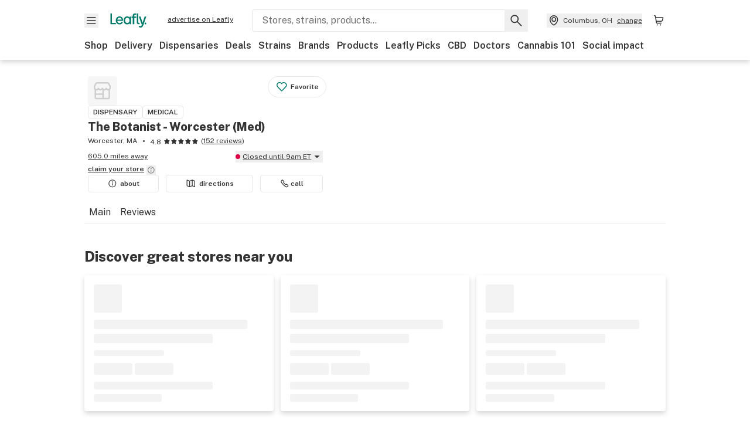

--- FILE ---
content_type: text/html; charset=utf-8
request_url: https://www.leafly.com/dispensary-info/thebotanistworcester/menu?strain_category=Hybrid&page=3
body_size: 21730
content:
<!DOCTYPE html><html lang="en"><head><meta charSet="utf-8" data-next-head=""/><meta name="viewport" content="width=device-width, initial-scale=1" class="jsx-3234670467" data-next-head=""/><link rel="apple-touch-icon" sizes="180x180" href="https://public.leafly.com/favicon/apple-touch-icon.png" class="jsx-3234670467" data-next-head=""/><link rel="apple-touch-icon" sizes="167x167" href="https://public.leafly.com/favicon/favicon-167x167.png" class="jsx-3234670467" data-next-head=""/><link rel="icon" type="image/png" sizes="32x32" href="https://public.leafly.com/favicon/favicon-32x32.png" class="jsx-3234670467" data-next-head=""/><link rel="icon" type="image/png" sizes="16x16" href="https://public.leafly.com/favicon/favicon-16x16.png" class="jsx-3234670467" data-next-head=""/><link rel="icon" type="image/png" sizes="48x48" href="https://public.leafly.com/favicon/favicon-48x48.png" class="jsx-3234670467" data-next-head=""/><link rel="icon" type="image/png" sizes="192x192" href="https://public.leafly.com/favicon/favicon-192x192.png" class="jsx-3234670467" data-next-head=""/><link rel="mask-icon" href="https://public.leafly.com/favicon/safari-pinned-tab.svg" color="#034638" class="jsx-3234670467" data-next-head=""/><link rel="shortcut icon" href="https://public.leafly.com/favicon/favicon.ico" class="jsx-3234670467" data-next-head=""/><meta name="mobile-web-app-capable" content="yes" class="jsx-3234670467" data-next-head=""/><meta name="apple-mobile-web-app-title" content="Leafly" class="jsx-3234670467" data-next-head=""/><meta name="application-name" content="Leafly" class="jsx-3234670467" data-next-head=""/><meta name="theme-color" content="#034638" class="jsx-3234670467" data-next-head=""/><meta property="og:site_name" content="Leafly" class="jsx-3234670467" data-next-head=""/><meta name="twitter:card" content="summary" class="jsx-3234670467" data-next-head=""/><meta name="twitter:site" content="@Leafly" class="jsx-3234670467" data-next-head=""/><meta property="og:type" content="website" class="jsx-3234670467" data-next-head=""/><meta name="twitter:app:country" content="US" class="jsx-3234670467" data-next-head=""/><meta name="twitter:app:id:iphone" content="416456429" class="jsx-3234670467" data-next-head=""/><meta name="twitter:app:id:ipad" content="416456429" class="jsx-3234670467" data-next-head=""/><meta name="twitter:app:id:googleplay" content="leafly.android" class="jsx-3234670467" data-next-head=""/><meta name="x-country-code" content="US" class="jsx-3234670467" data-next-head=""/><title data-next-head="">The Botanist - Worcester (Med) | Dispensary Menu, Reviews &amp; Photos</title><meta name="robots" content="noindex,noarchive" data-next-head=""/><meta name="description" content="Explore the The Botanist - Worcester (Med) menu on Leafly. Find out what cannabis and CBD products are available, read reviews, and find just what you’re looking for." data-next-head=""/><meta property="og:title" content="The Botanist - Worcester (Med) | Dispensary Menu, Reviews &amp; Photos" data-next-head=""/><meta property="og:description" content="Explore the The Botanist - Worcester (Med) menu on Leafly. Find out what cannabis and CBD products are available, read reviews, and find just what you’re looking for." data-next-head=""/><meta property="og:url" content="https://www.leafly.com/dispensary-info/thebotanistworcester/menu" data-next-head=""/><meta property="og:image" content="https://images.leafly.com/menu/3RWmjY7qRMeWOXNDMpzu_TheBotanist-65PullmanStreet-Worcester-StoreDispensary.png" data-next-head=""/><meta property="og:type" content="webpage" data-next-head=""/><link rel="canonical" href="https://www.leafly.com/dispensary-info/thebotanistworcester" data-next-head=""/><link rel="preconnect" href="https://public.leafly.com"/><link rel="dns-prefetch" href="https://auth.split.io"/><link rel="dns-prefetch" href="https://cdn.split.io"/><link rel="dns-prefetch" href="https://consumer-api.leafly.com"/><link rel="dns-prefetch" href="https://directus-media.leafly.com"/><link rel="dns-prefetch" href="https://leafly-production.imgix.net"/><link rel="dns-prefetch" href="https://leafly-public.imgix.net"/><link rel="dns-prefetch" href="https://maps.googleapis.com"/><link rel="dns-prefetch" href="https://public.leafly.com"/><link rel="dns-prefetch" href="https://securepubads.g.doubleclick.net"/><link rel="dns-prefetch" href="https://www.google-analytics.com"/><link rel="dns-prefetch" href="https://www.googletagmanager.com"/><meta name="x-country-code" content="US"/><link rel="preload" href="https://public.leafly.com/web-web/_next/static/media/8bf7b2ceda89477b-s.p.woff2" as="font" type="font/woff2" crossorigin="anonymous" data-next-font="size-adjust"/><link rel="preload" href="https://public.leafly.com/web-web/_next/static/css/6507ee1ec7398e06.css" as="style"/><link rel="stylesheet" href="https://public.leafly.com/web-web/_next/static/css/6507ee1ec7398e06.css" data-n-g=""/><noscript data-n-css=""></noscript><script defer="" noModule="" src="https://public.leafly.com/web-web/_next/static/chunks/polyfills-42372ed130431b0a.js"></script><script defer="" src="https://public.leafly.com/web-web/_next/static/chunks/82829-e01bc4a5f8c1f185.js"></script><script defer="" src="https://public.leafly.com/web-web/_next/static/chunks/11512.a27841988f40c9fa.js"></script><script src="https://public.leafly.com/web-web/_next/static/chunks/webpack-9a50fb1078dfdb66.js" defer=""></script><script src="https://public.leafly.com/web-web/_next/static/chunks/framework-9cbbce03460a33cd.js" defer=""></script><script src="https://public.leafly.com/web-web/_next/static/chunks/main-e62612fa6d5d7a0e.js" defer=""></script><script src="https://public.leafly.com/web-web/_next/static/chunks/pages/_app-4af9b7c28bea3edb.js" defer=""></script><script src="https://public.leafly.com/web-web/_next/static/chunks/58809-c034358de3ffd03c.js" defer=""></script><script src="https://public.leafly.com/web-web/_next/static/chunks/92948-1b69e23b4abae27f.js" defer=""></script><script src="https://public.leafly.com/web-web/_next/static/chunks/51118-af4c1a97edeb6721.js" defer=""></script><script src="https://public.leafly.com/web-web/_next/static/chunks/58300-5d1a5cae68b13671.js" defer=""></script><script src="https://public.leafly.com/web-web/_next/static/chunks/71852-3bd20d33aeecff78.js" defer=""></script><script src="https://public.leafly.com/web-web/_next/static/chunks/92882-8ccdb96119500dfc.js" defer=""></script><script src="https://public.leafly.com/web-web/_next/static/chunks/26628-963b0058cbfd0733.js" defer=""></script><script src="https://public.leafly.com/web-web/_next/static/chunks/21018-b1a42c252cb67a99.js" defer=""></script><script src="https://public.leafly.com/web-web/_next/static/chunks/42708-110ed688752fc531.js" defer=""></script><script src="https://public.leafly.com/web-web/_next/static/chunks/25288-2364270783260102.js" defer=""></script><script src="https://public.leafly.com/web-web/_next/static/chunks/88100-4a35639af43d84d2.js" defer=""></script><script src="https://public.leafly.com/web-web/_next/static/chunks/31928-5db40f36ff467b2f.js" defer=""></script><script src="https://public.leafly.com/web-web/_next/static/chunks/35768-2918dbc0aca4364c.js" defer=""></script><script src="https://public.leafly.com/web-web/_next/static/chunks/54180-24b862202b2481f8.js" defer=""></script><script src="https://public.leafly.com/web-web/_next/static/chunks/69357-40838336b5675668.js" defer=""></script><script src="https://public.leafly.com/web-web/_next/static/chunks/81692-233db2b330183da4.js" defer=""></script><script src="https://public.leafly.com/web-web/_next/static/chunks/3130-ad9977fb84149647.js" defer=""></script><script src="https://public.leafly.com/web-web/_next/static/chunks/4219-e97db9ec66e09d83.js" defer=""></script><script src="https://public.leafly.com/web-web/_next/static/chunks/19807-4575530da7f8d8b5.js" defer=""></script><script src="https://public.leafly.com/web-web/_next/static/chunks/pages/dispensary-info/%5Bslug%5D/menu-7e68cdaf53707300.js" defer=""></script><script src="https://public.leafly.com/web-web/_next/static/3f1146c8bfd18dd4615ca206a52c998694a62432/_buildManifest.js" defer=""></script><script src="https://public.leafly.com/web-web/_next/static/3f1146c8bfd18dd4615ca206a52c998694a62432/_ssgManifest.js" defer=""></script><style id="__jsx-3856579990">:root{--app-banner-height:0px}@media(min-width:1025px){:root{--app-banner-height:0px}}</style><style id="__jsx-455919603">:root{--header-height:calc(56px + 36px)}@media(min-width:1025px){:root{--header-height:112px}}</style><style id="__jsx-3234670467">html{font-family:'Public Sans', 'Public Sans Fallback'}</style></head><body><noscript><iframe height="0" src="https://www.googletagmanager.com/ns.html?id=GTM-NN27SHZ" style="display:none;visibility:hidden" title="No content" width="0"></iframe></noscript><div id="__next"><div aria-hidden="false" id="modal-frame"><div class="p-lg pr-xxl text-xs text-white bg-default rounded z-[2147483647] shadow-low fixed md:w-[300px]
         bottom-[0.5rem]  right-[0.5rem]  left-[0.5rem]
         md:bottom-[1rem] md:right-[1rem] md:left-[auto] hidden"><div>We use cookies for certain features and to improve your experience. See our <a href="/info/privacy-policy#cookies">Cookie Policy</a> and<!-- --> <a href="/info/privacy-policy">Privacy Policy</a> to learn more</div><button aria-label="Close privacy and cookie policy notice" class="absolute m-sm right-0 text-white top-0"><svg xmlns="http://www.w3.org/2000/svg" viewBox="0 0 24 24" height="16" width="16"><path fill="currentColor" fill-rule="evenodd" d="m11.75 10.689 6.47-6.47a.749.749 0 1 1 1.06 1.06l-6.47 6.47 6.47 6.47a.749.749 0 1 1-1.06 1.06l-6.47-6.468-6.47 6.469a.749.749 0 1 1-1.06-1.06l6.469-6.47-6.47-6.47a.749.749 0 1 1 1.06-1.06l6.47 6.469z" clip-rule="evenodd"></path></svg></button></div><div class="jsx-455919603 transition-[padding-top] motion-reduce:transition-none pt-[calc(var(--app-banner-height,0px)+52px+36px)] lg:pt-[calc(var(--app-banner-height,0px)+106px)]"><div data-testid="header" id="header-container" class="jsx-455919603 z-header w-full bg-white top-0 fixed transition-transform motion-reduce:transition-none transform lg:transform-none translate-y-[-82px]"><div data-testid="header-banner" aria-hidden="true" class="jsx-3856579990 w-full lg:overflow-hidden lg:h-0"><div class="jsx-3856579990 bg-white flex justify-between items-center py-md px-4 border border-light-grey"><div class="jsx-3856579990 flex items-center"><button aria-label="Close app download banner" data-testid="dismiss-app-banner" class="jsx-3856579990 text-default"><svg xmlns="http://www.w3.org/2000/svg" viewBox="0 0 24 24" width="15.3" height="15.3"><path fill="currentColor" fill-rule="evenodd" d="m11.75 10.689 6.47-6.47a.749.749 0 1 1 1.06 1.06l-6.47 6.47 6.47 6.47a.749.749 0 1 1-1.06 1.06l-6.47-6.468-6.47 6.469a.749.749 0 1 1-1.06-1.06l6.469-6.47-6.47-6.47a.749.749 0 1 1 1.06-1.06l6.47 6.469z" clip-rule="evenodd"></path></svg></button><div style="height:56px" class="jsx-3856579990 flex items-center ml-4"><svg xmlns="http://www.w3.org/2000/svg" fill="none" viewBox="0 0 56 57" width="56" height="56"><rect width="56" height="56" y="0.086" fill="#017C6B" rx="12"></rect><path fill="#F6F6F6" fill-rule="evenodd" d="M12.361 33.122V31.49H7.937v-11.2h-1.71v12.833zm23.787-11.188h1.356v-1.63h-1.963c-1.32 0-2.175 1.02-2.175 2.295v1.344h-1.363v1.54h1.363v7.629h1.797l.008-7.628h2.239v-1.54h-2.24l-.007-.993c0-.778.358-1.017.985-1.017m1.988 9.118V20.303h1.696v10.142c0 .748.213 1.036.57 1.036h.777v1.63h-.908c-2.135 0-2.135-2.059-2.135-2.059m11.632-7.696-3.501 10.457c-.54 1.674-1.468 2.976-3.446 2.976-1.16 0-1.974-.625-2.234-.907l.782-1.373c.298.244.782.545 1.378.545.782 0 1.378-.677 1.657-1.504l.261-.79h-.587l-3.26-9.404h2.067l2.423 7.545h.028l2.44-7.546zm-.896 9.755c-.535 0-.916-.376-.916-.91 0-.538.374-.909.916-.909.535 0 .897.37.897.91 0 .533-.362.909-.897.909m-24.756-4.877c0 1.842 1.121 3.14 2.7 3.14 1.577 0 2.642-1.298 2.642-3.14 0-1.862-1.065-3.14-2.642-3.14-1.598 0-2.7 1.278-2.7 3.14m5.369-3.395.144-1.306h1.75v9.401h-1.75l-.17-1.35c-.487.841-1.446 1.538-2.948 1.538-2.433 0-4.334-1.955-4.334-4.888 0-2.953 1.958-4.89 4.43-4.89 1.291 0 2.38.51 2.878 1.495m-7.933 3.865h-7.269c.155 1.673 1.087 2.782 2.931 2.782.912 0 1.863-.45 2.27-1.372h1.923c-.486 1.974-2.384 3.008-4.212 3.008-2.99 0-4.834-1.955-4.834-4.926 0-2.858 2.019-4.851 4.679-4.851 2.42 0 4.51 1.442 4.523 4.754 0 .195 0 .386-.01.605m-1.872-1.448c-.04-1.241-.99-2.35-2.582-2.35-1.437 0-2.446.92-2.737 2.35z" clip-rule="evenodd"></path></svg><div class="jsx-3856579990 flex flex-col ml-3"><p class="jsx-3856579990 text-sm font-bold mb-0 text-default">Leafly</p><div aria-label="Rating: 4.8 out fo 5 stars" role="img" class="jsx-3856579990 leading-[0]"><div class="jsx-3856579990 inline-block"><svg xmlns="http://www.w3.org/2000/svg" viewBox="0 0 24 24" height="12" width="12" class="fill-[#1274b8]"><path fill-rule="evenodd" d="m8.371 8.073 2.192-4.348a1.333 1.333 0 0 1 2.372 0l2.196 4.35 4.158.412a1.324 1.324 0 0 1 .821 2.258l-3.457 3.426 1.282 4.66a1.327 1.327 0 0 1-1.876 1.53l-4.31-2.135-4.3 2.13a1.33 1.33 0 0 1-1.434-.156 1.33 1.33 0 0 1-.446-1.372l1.283-4.659-3.46-3.427a1.321 1.321 0 0 1 .809-2.256z" clip-rule="evenodd"></path></svg></div><div class="jsx-3856579990 inline-block"><svg xmlns="http://www.w3.org/2000/svg" viewBox="0 0 24 24" height="12" width="12" class="fill-[#1274b8]"><path fill-rule="evenodd" d="m8.371 8.073 2.192-4.348a1.333 1.333 0 0 1 2.372 0l2.196 4.35 4.158.412a1.324 1.324 0 0 1 .821 2.258l-3.457 3.426 1.282 4.66a1.327 1.327 0 0 1-1.876 1.53l-4.31-2.135-4.3 2.13a1.33 1.33 0 0 1-1.434-.156 1.33 1.33 0 0 1-.446-1.372l1.283-4.659-3.46-3.427a1.321 1.321 0 0 1 .809-2.256z" clip-rule="evenodd"></path></svg></div><div class="jsx-3856579990 inline-block"><svg xmlns="http://www.w3.org/2000/svg" viewBox="0 0 24 24" height="12" width="12" class="fill-[#1274b8]"><path fill-rule="evenodd" d="m8.371 8.073 2.192-4.348a1.333 1.333 0 0 1 2.372 0l2.196 4.35 4.158.412a1.324 1.324 0 0 1 .821 2.258l-3.457 3.426 1.282 4.66a1.327 1.327 0 0 1-1.876 1.53l-4.31-2.135-4.3 2.13a1.33 1.33 0 0 1-1.434-.156 1.33 1.33 0 0 1-.446-1.372l1.283-4.659-3.46-3.427a1.321 1.321 0 0 1 .809-2.256z" clip-rule="evenodd"></path></svg></div><div class="jsx-3856579990 inline-block"><svg xmlns="http://www.w3.org/2000/svg" viewBox="0 0 24 24" height="12" width="12" class="fill-[#1274b8]"><path fill-rule="evenodd" d="m8.371 8.073 2.192-4.348a1.333 1.333 0 0 1 2.372 0l2.196 4.35 4.158.412a1.324 1.324 0 0 1 .821 2.258l-3.457 3.426 1.282 4.66a1.327 1.327 0 0 1-1.876 1.53l-4.31-2.135-4.3 2.13a1.33 1.33 0 0 1-1.434-.156 1.33 1.33 0 0 1-.446-1.372l1.283-4.659-3.46-3.427a1.321 1.321 0 0 1 .809-2.256z" clip-rule="evenodd"></path></svg></div><div class="jsx-3856579990 inline-block"><svg xmlns="http://www.w3.org/2000/svg" viewBox="0 0 24 24" height="12" width="12" class="fill-[#1274b8]"><path fill-rule="evenodd" d="m8.371 8.073 2.192-4.348a1.333 1.333 0 0 1 2.372 0l2.196 4.35 4.158.412a1.324 1.324 0 0 1 .821 2.258l-3.457 3.426 1.282 4.66a1.327 1.327 0 0 1-1.876 1.53l-4.31-2.135-4.3 2.13a1.33 1.33 0 0 1-1.434-.156 1.33 1.33 0 0 1-.446-1.372l1.283-4.659-3.46-3.427a1.321 1.321 0 0 1 .809-2.256z" clip-rule="evenodd"></path></svg></div></div><p class="jsx-3856579990 text-xs mb-0 text-default">Shop legal, local weed.</p></div></div></div><a href="https://onelink.to/leaflysmartbanner" target="_blank" rel="noreferrer" class="jsx-3856579990 text-sm font-bold text-[#1274b8]">Open</a></div></div><header class="jsx-455919603 shadow-low relative"><div class="jsx-455919603 container pt-lg"><div class="jsx-455919603 flex flex-wrap justify-between items-center"><div class="jsx-455919603 flex"><div class="flex flex-shrink-0 relative mr-lg header__menu"><button data-testid="Menu" aria-label="Open site navigation"><svg xmlns="http://www.w3.org/2000/svg" viewBox="0 0 24 24" height="24" width="24"><path fill-rule="evenodd" d="M4.75 17.5h14a.75.75 0 0 0 0-1.5h-14a.75.75 0 0 0 0 1.5m0-5h14a.75.75 0 0 0 0-1.5h-14a.75.75 0 0 0 0 1.5m0-5h14a.75.75 0 0 0 0-1.5h-14a.75.75 0 0 0 0 1.5" clip-rule="evenodd"></path></svg><div class="jsx-455919603 absolute top-[1px] right-[1px]"></div></button></div><a data-testid="logo" aria-label="Leafly" class="text-green flex-shrink-0 header__logo" href="/"><svg xmlns="http://www.w3.org/2000/svg" viewBox="0 0 288.15 112.94" width="70" height="24"><path d="M281.28 87.61c-4.1 0-7-3-7-7.28s2.87-7.28 7-7.28 6.87 3 6.87 7.28-2.77 7.28-6.87 7.28M154.64 24.56l-.94 8.59c-3.24-6.47-10.31-9.82-18.71-9.82-16.07 0-28.81 12.73-28.81 32.14s12.36 32.14 28.19 32.14c9.77 0 16-4.58 19.16-10.11l1.11 8.88H166V24.56zM136 76.12c-10.5 0-18-8.64-18-20.9s7.34-20.9 18-20.9 17.58 8.51 17.58 20.9-7.13 20.9-17.58 20.9M212.15 0v72.54s0 13.89 15.53 13.89h6.6v-11h-5.65c-2.59 0-4.14-2-4.14-7V0z" class="logo_svg__cls-1"></path><path d="m288.15 24.56-23.27 68.8c-3.58 11-9.75 19.58-22.89 19.58a21.3 21.3 0 0 1-14.85-6l5.2-9a14.8 14.8 0 0 0 9.16 3.59c5.19 0 9.15-4.46 11-9.9l1.73-5.2h-3.9l-21.65-61.87h13.73l16.1 49.65h.19l16.21-49.65zM44 75.43v11H0V0h12.36v75.43zm58-16.84H55.63c1 11 6.93 18.31 18.68 18.31 5.82 0 11.88-3 14.48-9H101c-3.09 13-15.19 19.79-26.84 19.79-19 0-30.81-12.86-30.81-32.41 0-18.81 12.87-31.92 29.82-31.92 15.42 0 28.75 9.49 28.83 31.28zm-12-9.53c-.22-8.16-6.28-15.46-16.43-15.46-9.16 0-15.59 6.06-17.44 15.46zM198.67 11H208V0h-13.5c-9.07 0-15 6.89-15 15.49v9.07h-9.37V35h9.37v51.43h12.4L192 35h15.4V24.56H192v-6.69c-.1-5.25 2.36-6.87 6.67-6.87" class="logo_svg__cls-1"></path></svg></a><a href="https://success.leafly.com/biz?utm_source=site_header&amp;utm_medium=header&amp;utm_campaign=sell_on_leafly&amp;utm_content=SOL" class="hidden lg:block flex-shrink-0 text-xs mx-xxl underline">advertise on Leafly</a></div><div class="jsx-455919603 hidden lg:block flex-1"><div id="global-search" class="flex-grow basis-full h-[50px] md:h-auto lg:basis-[initial] lg:relative lg:mr-xxl order-[20] lg:order-[0] overflow-hidden md:overflow-visible" data-testid="global-search-container"><form id="global-search__form" class="w-full mt-md lg:mt-none transition-transform motion-reduce:transition-none" role="search" action="/search" method="get"><div class="relative bg-white form__field"><input class="pr-[74px] text-sm border rounded bg-leafly-white border-light-grey py-xs lg:bg-white focus:bg-leafly-white" placeholder="Stores, strains, products..." type="search" autoComplete="off" aria-label="Search Leafly" data-testid="global-search-input" required="" name="q"/><div class="absolute top-0 right-0 flex h-full text-default"><button id="global-search__clear" class="hidden px-sm" type="button" aria-label="Clear search"><svg xmlns="http://www.w3.org/2000/svg" viewBox="0 0 24 24" class="flex-shrink-0 block search__icon" height="18" width="18"><path fill="currentColor" fill-rule="evenodd" d="m11.75 10.689 6.47-6.47a.749.749 0 1 1 1.06 1.06l-6.47 6.47 6.47 6.47a.749.749 0 1 1-1.06 1.06l-6.47-6.468-6.47 6.469a.749.749 0 1 1-1.06-1.06l6.469-6.47-6.47-6.47a.749.749 0 1 1 1.06-1.06l6.47 6.469z" clip-rule="evenodd"></path></svg></button><button id="global-search__submit" class="px-sm" type="submit" aria-label="Search Leafly"><svg xmlns="http://www.w3.org/2000/svg" viewBox="0 0 32 32" class="flex-shrink-0 block search__icon" height="24" width="24"><path d="m28.416 26.784-8.768-8.768a9.13 9.13 0 0 0 1.92-5.6c0-5.056-4.128-9.184-9.184-9.184-5.088 0-9.216 4.128-9.216 9.184S7.296 21.6 12.352 21.6c2.016 0 4-.672 5.6-1.92l8.768 8.8a1.16 1.16 0 0 0 1.664 0c.224-.224.352-.512.352-.832a1.05 1.05 0 0 0-.32-.864m-16.064-7.552c-3.744 0-6.816-3.072-6.816-6.816S8.608 5.6 12.352 5.6s6.816 3.072 6.816 6.816-3.04 6.816-6.816 6.816"></path></svg></button></div></div></form></div></div><div class="jsx-455919603 flex items-center justify-center"><div data-testid="global-slim-search-container" class="lg:hidden"><button class="flex items-center justify-center mr-xl" aria-label="Search Leafly" type="button"><svg xmlns="http://www.w3.org/2000/svg" viewBox="0 0 32 32" class="flex-shrink-0 block search__icon" height="24" width="24"><path d="m28.416 26.784-8.768-8.768a9.13 9.13 0 0 0 1.92-5.6c0-5.056-4.128-9.184-9.184-9.184-5.088 0-9.216 4.128-9.216 9.184S7.296 21.6 12.352 21.6c2.016 0 4-.672 5.6-1.92l8.768 8.8a1.16 1.16 0 0 0 1.664 0c.224-.224.352-.512.352-.832a1.05 1.05 0 0 0-.32-.864m-16.064-7.552c-3.744 0-6.816-3.072-6.816-6.816S8.608 5.6 12.352 5.6s6.816 3.072 6.816 6.816-3.04 6.816-6.816 6.816"></path></svg></button></div><button data-testid="location_indicator" class="flex items-center text-xs header__location" aria-label="Change location. "><svg xmlns="http://www.w3.org/2000/svg" viewBox="0 0 24 24" width="24" height="24" id="location-icon"><path fill-rule="evenodd" d="M12.179 14.143a3.964 3.964 0 1 0-3.965-3.964 3.964 3.964 0 0 0 3.965 3.964m0-1.5a2.465 2.465 0 1 1 0-4.93 2.465 2.465 0 0 1 0 4.93" clip-rule="evenodd"></path><path fill-rule="evenodd" d="M19.358 10.179a7.179 7.179 0 1 0-14.358 0c0 6.016 5.248 9.413 6.541 10.152.395.225.88.225 1.275 0 1.293-.738 6.542-4.134 6.542-10.152m-7.179 8.787c1.29-.756 5.679-3.671 5.679-8.787a5.68 5.68 0 0 0-11.358 0c0 5.115 4.389 8.031 5.679 8.787" clip-rule="evenodd"></path></svg><div class="hidden lg:flex items-center ml-xs overflow-hidden transition-[width,opacity] max-w-[34vw]"><div class="font-bold lg:font-normal text-green lg:text-default underline lg:no-underline truncate">Columbus, OH</div><div class="hidden lg:block underline ml-sm">change</div></div></button><nav class="flex-shrink-0 relative ml-lg" aria-label="Cart"><a data-testid="cart-icon-link" href="/bag" class="flex items-center relative" aria-label="Shopping bag. 0 items in cart"><svg xmlns="http://www.w3.org/2000/svg" width="24" height="24" fill="none"><path d="M5.442 4.5a.305.305 0 0 1 .301.254l1.855 10.902a1.806 1.806 0 0 0 1.78 1.503h6.978a.75.75 0 0 0 0-1.5H9.378a.305.305 0 0 1-.301-.254L7.222 4.502A1.806 1.806 0 0 0 5.442 3H4.75a.75.75 0 0 0 0 1.5zM9.762 18.473a1.014 1.014 0 1 1 0 2.027 1.014 1.014 0 0 1 0-2.027M15.168 18.473a1.014 1.014 0 1 1 0 2.027 1.014 1.014 0 0 1 0-2.027" clip-rule="evenodd"></path><path d="M18.71 7.66H6.872a.75.75 0 0 1 0-1.5h12.122a1.278 1.278 0 0 1 1.24 1.587l-1.02 4.08a2.86 2.86 0 0 1-2.774 2.166H7.948a.75.75 0 0 1 0-1.5h8.49a1.36 1.36 0 0 0 1.32-1.03z" clip-rule="evenodd"></path></svg><div class="absolute flex items-center justify-center leading-none opacity-100 pointer-events-none rounded-full text-white text-xs bg-green" style="min-height:20px;min-width:20px;opacity:0;right:-12px;top:-8px;transition:opacity 250ms linear"></div></a></nav></div></div><nav class="flex overflow-x-auto whitespace-nowrap" id="global-header-nav-links" data-testid="global-header-nav-links" aria-label="Popular pages"><a class="mr-md py-md font-bold whitespace-nowrap hover:underline" data-testid="shop" href="/shop">Shop</a><a class="mr-md py-md font-bold whitespace-nowrap hover:underline" data-testid="delivery" href="/delivery">Delivery</a><a class="mr-md py-md font-bold whitespace-nowrap hover:underline" data-testid="dispensaries" href="/dispensaries">Dispensaries</a><a class="mr-md py-md font-bold whitespace-nowrap hover:underline" data-testid="deals" href="/deals">Deals</a><a class="mr-md py-md font-bold whitespace-nowrap hover:underline" data-testid="strains" href="/strains/lists">Strains</a><a class="mr-md py-md font-bold whitespace-nowrap hover:underline" data-testid="brands" href="/brands">Brands</a><a class="mr-md py-md font-bold whitespace-nowrap hover:underline" data-testid="products" href="/products">Products</a><a class="mr-md py-md font-bold whitespace-nowrap hover:underline" data-testid="leafly-picks" href="/news/tags/leafly-picks">Leafly Picks</a><a class="mr-md py-md font-bold whitespace-nowrap hover:underline" data-testid="cbd" href="/cbd-stores">CBD</a><a class="mr-md py-md font-bold whitespace-nowrap hover:underline" data-testid="doctors" href="/medical-marijuana-doctors">Doctors</a><a class="mr-md py-md font-bold whitespace-nowrap hover:underline" data-testid="cannabis-101" href="/news/cannabis-101">Cannabis 101</a><a class="mr-md py-md font-bold whitespace-nowrap hover:underline" data-testid="social-impact" href="/social-impact">Social impact</a></nav></div></header></div><div data-focus-guard="true" tabindex="-1" style="width:1px;height:0px;padding:0;overflow:hidden;position:fixed;top:1px;left:1px"></div><div data-focus-lock-disabled="disabled"><div class="bg-white inset-y-0 left-0 fixed transition-transform motion-reduce:transition-none overflow-auto z-modal translate-x-[-100%]" style="width:320px"></div></div><div data-focus-guard="true" tabindex="-1" style="width:1px;height:0px;padding:0;overflow:hidden;position:fixed;top:1px;left:1px"></div><div data-focus-guard="true" tabindex="-1" style="width:1px;height:0px;padding:0;overflow:hidden;position:fixed;top:1px;left:1px"></div><div data-focus-lock-disabled="disabled"><div class="bg-white inset-y-0 left-0 fixed transition-transform motion-reduce:transition-none overflow-auto z-modal translate-x-[-100%]" style="width:320px"><nav aria-label="Site" class="p-xl"><div class="flex items-center justify-between pb-5"><span class="text-green"><svg xmlns="http://www.w3.org/2000/svg" viewBox="0 0 288.15 112.94" width="55" height="24"><path d="M281.28 87.61c-4.1 0-7-3-7-7.28s2.87-7.28 7-7.28 6.87 3 6.87 7.28-2.77 7.28-6.87 7.28M154.64 24.56l-.94 8.59c-3.24-6.47-10.31-9.82-18.71-9.82-16.07 0-28.81 12.73-28.81 32.14s12.36 32.14 28.19 32.14c9.77 0 16-4.58 19.16-10.11l1.11 8.88H166V24.56zM136 76.12c-10.5 0-18-8.64-18-20.9s7.34-20.9 18-20.9 17.58 8.51 17.58 20.9-7.13 20.9-17.58 20.9M212.15 0v72.54s0 13.89 15.53 13.89h6.6v-11h-5.65c-2.59 0-4.14-2-4.14-7V0z" class="logo_svg__cls-1"></path><path d="m288.15 24.56-23.27 68.8c-3.58 11-9.75 19.58-22.89 19.58a21.3 21.3 0 0 1-14.85-6l5.2-9a14.8 14.8 0 0 0 9.16 3.59c5.19 0 9.15-4.46 11-9.9l1.73-5.2h-3.9l-21.65-61.87h13.73l16.1 49.65h.19l16.21-49.65zM44 75.43v11H0V0h12.36v75.43zm58-16.84H55.63c1 11 6.93 18.31 18.68 18.31 5.82 0 11.88-3 14.48-9H101c-3.09 13-15.19 19.79-26.84 19.79-19 0-30.81-12.86-30.81-32.41 0-18.81 12.87-31.92 29.82-31.92 15.42 0 28.75 9.49 28.83 31.28zm-12-9.53c-.22-8.16-6.28-15.46-16.43-15.46-9.16 0-15.59 6.06-17.44 15.46zM198.67 11H208V0h-13.5c-9.07 0-15 6.89-15 15.49v9.07h-9.37V35h9.37v51.43h12.4L192 35h15.4V24.56H192v-6.69c-.1-5.25 2.36-6.87 6.67-6.87" class="logo_svg__cls-1"></path></svg></span><button aria-label="Close navigation" class="nav__close text-default" type="button"><svg xmlns="http://www.w3.org/2000/svg" viewBox="0 0 24 24" height="20" width="20"><path fill="currentColor" fill-rule="evenodd" d="m11.75 10.689 6.47-6.47a.749.749 0 1 1 1.06 1.06l-6.47 6.47 6.47 6.47a.749.749 0 1 1-1.06 1.06l-6.47-6.468-6.47 6.469a.749.749 0 1 1-1.06-1.06l6.469-6.47-6.47-6.47a.749.749 0 1 1 1.06-1.06l6.47 6.469z" clip-rule="evenodd"></path></svg></button></div><div class="flex flex-col gap-lg divide-y divide-light-grey"><ul class="flex flex-col gap-xl"><li><a data-testid="navigation-item" class="" href="https://sso.leafly.com/sign-in?rd=https%3A%2F%2Fwww.leafly.com%2Fdispensary-info%2Fthebotanistworcester%2Fmenu%3Fstrain_category%3DHybrid%26page%3D3">Sign in</a></li><li><a data-testid="navigation-item" class="" href="https://sso.leafly.com/sign-up?rd=https%3A%2F%2Fwww.leafly.com%2Fdispensary-info%2Fthebotanistworcester%2Fmenu%3Fstrain_category%3DHybrid%26page%3D3">Create account</a></li></ul><ul aria-label="Strains navigation" class="flex flex-col gap-lg pt-xl"><li><a data-testid="navigation-item" class="" href="/strains/lists">Strains</a></li></ul><ul aria-label="Shopping-related navigation" class="flex flex-col gap-lg pt-xl"><li class="text-xs font-extrabold uppercase text-default">Shop</li><li><a data-testid="navigation-item" class="" href="/shop?location=columbus-oh-us">Shop</a></li><li><a data-testid="navigation-item" class="" href="/delivery">Delivery</a></li><li><a data-testid="navigation-item" class="" href="/deals">Deals</a></li><li><a data-testid="navigation-item" class="font-bold" href="/dispensaries">Dispensaries</a></li><li><a data-testid="navigation-item" class="" href="/cbd-stores">CBD Stores</a></li><li><a data-testid="navigation-item" class="" href="/brands">Brands</a></li><li><a data-testid="navigation-item" class="" href="/products">Products</a></li><li><a data-testid="navigation-item" class="" href="/news/tags/leafly-picks">Leafly Picks</a></li></ul><ul aria-label="Learn-related navigation" class="flex flex-col gap-lg pt-xl"><li class="text-xs font-extrabold uppercase text-default">Learn</li><li><a data-testid="navigation-item" class="" href="/news/cannabis-101">Cannabis 101</a></li><li><a data-testid="navigation-item" class="" href="/news">News</a></li><li><a data-testid="navigation-item" class="" href="/learn">Leafly Learn</a></li><li><a data-testid="navigation-item" class="" href="/learn/beginners-guide-to-cannabis">Science of cannabis</a></li></ul><ul aria-label="Strains navigation" class="flex flex-col gap-lg pt-xl"><li><a data-testid="navigation-item" class="" href="/medical-marijuana-doctors">Doctors</a></li><li><a data-testid="navigation-item" class="" href="/social-impact">Social impact</a></li><li><a data-testid="navigation-item" class="" href="https://success.leafly.com/labs">Lab partners</a></li></ul><ul class="flex flex-col gap-xl pt-xl"><li><a data-testid="navigation-item" class="" href="https://onelink.to/leaflysidebar"><span class="flex flex-row"><svg xmlns="http://www.w3.org/2000/svg" viewBox="0 0 24 24" class="mr-xs" width="24"><g clip-path="url(#phone_mobile_svg__a)"><path d="M17.25 0H6.75a2.5 2.5 0 0 0-2.5 2.5v19a2.5 2.5 0 0 0 2.5 2.5h10.5a2.5 2.5 0 0 0 2.5-2.5v-19a2.5 2.5 0 0 0-2.5-2.5m.5 17.5a1.5 1.5 0 0 1-1.5 1.5h-8.5a1.5 1.5 0 0 1-1.5-1.5v-14A1.5 1.5 0 0 1 7.75 2h8.5a1.5 1.5 0 0 1 1.5 1.5z"></path></g><defs><clipPath id="phone_mobile_svg__a"><path fill="transparent" d="M0 0h24v24H0z"></path></clipPath></defs></svg> Download the Leafly App</span></a></li></ul><ul class="flex flex-col gap-xl pt-xl"><li><a data-testid="navigation-item" class="" href="https://success.leafly.com?utm_source=hamburger_menu&amp;utm_medium=navigation&amp;utm_campaign=sell_on_leafly&amp;utm_content=SOL">Advertise on Leafly</a></li><li aria-labelledby="nav__accordion--Country" aria-label="Change Country navigation" class="flex flex-col gap-xl"><button aria-label="Click to expand Country" class="flex flex-1 font-medium justify-between" id="nav__accordion--Country" aria-expanded="false" aria-controls="nav__Country">Country<svg xmlns="http://www.w3.org/2000/svg" aria-label="Chevron arrow pointing down" viewBox="0 0 24 24" class="transform" height="24" width="24"><path fill-rule="evenodd" d="m11.75 13.689 4.47-4.47a.749.749 0 1 1 1.06 1.06l-4.678 4.68a1.204 1.204 0 0 1-1.704 0l-4.678-4.68a.75.75 0 1 1 1.06-1.06z" clip-rule="evenodd"></path></svg></button><ul aria-labelledby="nav__accordion--Country" class="flex flex-col gap-xl py-lg bg-[#f9f9f9] hidden" id="nav__Country"><li><a data-testid="navigation-item" class="flex justify-between" href="https://www.leafly.com">Leafly.com<img data-src="https://leafly-public.imgix.net/cephalopod/images/flag-usa.png" alt="USA flag" class="lazyload rounded-full"/></a></li><li><a data-testid="navigation-item" class="flex justify-between" href="https://www.leafly.ca">Leafly.ca<img data-src="https://leafly-public.imgix.net/cephalopod/images/flag-canada.png" alt="Canadian flag" class="lazyload rounded-full"/></a></li></ul></li><li><a data-testid="navigation-item" class="" href="https://help.leafly.com">Help</a></li></ul></div></nav></div></div><div data-focus-guard="true" tabindex="-1" style="width:1px;height:0px;padding:0;overflow:hidden;position:fixed;top:1px;left:1px"></div></div><main><div></div><div class="container"><div class="justify-between lg:flex pt-xl"><div class="col lg:col-5 flex flex-col gap-lg relative mb-lg"><button aria-label="Favorite The Botanist - Worcester (Med)" aria-pressed="false" class="p-1.5 bg-white border border-light-grey flex items-center rounded-full min-w-fit py-1.5 px-md absolute top-0 right-0" title="Favorite The Botanist - Worcester (Med)" data-testid="follow-button"><svg xmlns="http://www.w3.org/2000/svg" aria-label="heart" viewBox="0 0 24 24" class="stroke-green transition-text stroke-[1.65] duration-200 text-white" height="22" width="22"><path fill-rule="evenodd" d="m11.75 5.984.584-.583a4.783 4.783 0 0 1 7.661 1.243 4.78 4.78 0 0 1-.885 5.51l-6.818 7.114a.753.753 0 0 1-1.083 0l-6.807-7.1A4.783 4.783 0 1 1 11.167 5.4z" clip-rule="evenodd"></path></svg><span class="text-xs font-bold ml-xs">Favorite</span></button><div class="h-[50px] w-[50px] flex items-center justify-center bg-leafly-white rounded p-sm"><svg xmlns="http://www.w3.org/2000/svg" fill="none" viewBox="0 0 12 12" class="opacity-20" data-testid="dispensary-header__logo-icon" width="30" height="30"><g fill="#333" fill-rule="evenodd" clip-rule="evenodd"><path d="M.592 5.016v5.558a1.093 1.093 0 0 0 1.093 1.093H9.98a1.09 1.09 0 0 0 1.092-1.093V5.016a.5.5 0 0 0-1 0v5.558q0 .039-.027.066a.1.1 0 0 1-.065.027H1.685a.09.09 0 0 1-.093-.093V5.016a.5.5 0 0 0-1 0"></path><path d="m3.167 5.165.036.038a1.833 1.833 0 0 0 2.63-.038l.037.038a1.833 1.833 0 0 0 2.593 0l.036-.038.038.038a1.833 1.833 0 0 0 3.13-1.296V2.86q0-.122-.058-.23L10.605.704q0-.004-.003-.007A1.32 1.32 0 0 0 9.427 0h-7.19a1.33 1.33 0 0 0-1.173.697L.057 2.63a.5.5 0 0 0-.057.23v1.048a1.834 1.834 0 0 0 3.167 1.258zM9.72 1.171l.945 1.811v.925a.833.833 0 0 1-1.422.59.84.84 0 0 1-.245-.59H8a.833.833 0 1 1-1.666 0h-1a.836.836 0 0 1-.833.834.834.834 0 0 1-.833-.834h-1a.836.836 0 0 1-.834.834A.835.835 0 0 1 1 3.907v-.925l.945-1.81A.33.33 0 0 1 2.235 1h7.196a.33.33 0 0 1 .288.167z"></path><path d="M5.926 5.016v6.15a.5.5 0 0 0 1 0v-6.15a.5.5 0 0 0-1 0"></path><path d="M1.092 8.704h5.333a.5.5 0 0 0 0-1H1.092a.5.5 0 0 0 0 1"></path></g></svg></div><div class="flex items-start flex-col gap-xs"><div class="flex gap-sm flex-wrap"><div class="text-xs font-bold border border-light-grey rounded px-sm">DISPENSARY</div><div class="text-xs font-bold border border-light-grey rounded px-sm">MEDICAL</div></div><h1 class="heading--m">The Botanist - Worcester (Med)</h1><div class="flex"><div class="text-xs">Worcester, MA</div><span class="mx-sm after:content-[&#x27;•&#x27;]"></span><a href="/dispensary-info/thebotanistworcester/reviews"><div class="text-xs" role="img" aria-label="Rating: 4.8 out of 5 stars based on 152 reviews"><span class="flex items-center" aria-hidden="true"><span class="pr-xs">4.8</span><span class="star-rating star-rating--dark" style="--star-percentage:100%;--star-width:12px"></span><span class="pl-xs pb-[3px]">(<span class="underline">152<!-- --> reviews</span>)</span></span></div></a></div><div class="flex w-full justify-between items-center"><a class="underline text-xs" href="https://www.google.com/maps/dir/?api=1&amp;destination=65+Pullman+Street,+Worcester,+MA" rel="noopener noreferrer" target="_blank">605.0 miles away</a><div><button aria-label="view dispensary hours"><div class="flex-shrink-0 text-default underline flex flex-row items-baseline text-xs"><div class="rounded-full h-[8px] w-[8px] items-center mr-xs border-4 border-error"></div><div class="flex"><span data-testid="formatted-message">Closed until  9am ET</span><svg xmlns="http://www.w3.org/2000/svg" aria-label="Arrow pointing down" viewBox="0 0 24 24" class="transform" height="20" width="20"><path fill-rule="evenodd" d="M7.334 10a.334.334 0 0 0-.227.578l4.438 3.911a.667.667 0 0 0 .91 0l4.438-3.911a.334.334 0 0 0-.227-.578z" clip-rule="evenodd"></path></svg></div></div></button></div></div><div class="font-bold text-xs flex items-center space-x-1" data-testid="claim-dispensary"><a class="underline" href="https://success.leafly.com/claim-your-store">claim your <!-- -->store</a><div class="mt-xs relative ml-4 flex items-center"><button id="show-leafly-list-tooltip" aria-label="Show more information" data-testid="tooltip-button"><svg xmlns="http://www.w3.org/2000/svg" aria-label="info" viewBox="0 0 24 24" height="16" width="16" class="text-grey"><path fill-rule="evenodd" d="M11.75 20.5a8.75 8.75 0 1 0 0-17.5 8.75 8.75 0 0 0 0 17.5m0-1.5a7.25 7.25 0 1 1 0-14.5 7.25 7.25 0 0 1 0 14.5" clip-rule="evenodd"></path><path fill-rule="evenodd" d="M12.5 15.75v-4a.75.75 0 0 0-1.5 0v4a.75.75 0 0 0 1.5 0m-.735-8.67a1.25 1.25 0 1 1-.035.001h.035z" clip-rule="evenodd"></path></svg></button><div data-testid="tooltip" class="absolute bg-white font-normal z-20 ml-xxl top-0 left-0 left-[-100px] md:left-[0px] top-[24px] w-[288px] shadow text-sm hidden"><div class="flex justify-end pr-sm pt-sm"><button aria-label="Hide this information box" data-testid="tooltip-close-button"><svg xmlns="http://www.w3.org/2000/svg" viewBox="0 0 24 24" height="20" width="20"><path fill="currentColor" fill-rule="evenodd" d="m11.75 10.689 6.47-6.47a.749.749 0 1 1 1.06 1.06l-6.47 6.47 6.47 6.47a.749.749 0 1 1-1.06 1.06l-6.47-6.468-6.47 6.469a.749.749 0 1 1-1.06-1.06l6.469-6.47-6.47-6.47a.749.749 0 1 1 1.06-1.06l6.47 6.469z" clip-rule="evenodd"></path></svg></button></div><div class="pb-lg pl-lg pr-lg text-sm">This profile either has not been claimed by the business owner or is not currently active on Leafly. All contents and information (including business hours, operating status, and licensing information) are provided for informational purposes only and are not guaranteed to be up-to-date or complete.<!-- --> <a class="underline" href="https://success.leafly.com/claim-your-store">Claim your <!-- -->store<!-- -->.</a></div></div></div></div></div><div class="flex w-full justify-between" data-testid="dispensary-header-actions"><a class="flex flex-grow items-center justify-center border border-light-grey rounded font-bold text-xs px-lg py-xs cursor-pointer" data-testid="about"><svg xmlns="http://www.w3.org/2000/svg" aria-label="info" viewBox="0 0 24 24" height="18" width="18" class="mr-xs"><path fill-rule="evenodd" d="M11.75 20.5a8.75 8.75 0 1 0 0-17.5 8.75 8.75 0 0 0 0 17.5m0-1.5a7.25 7.25 0 1 1 0-14.5 7.25 7.25 0 0 1 0 14.5" clip-rule="evenodd"></path><path fill-rule="evenodd" d="M12.5 15.75v-4a.75.75 0 0 0-1.5 0v4a.75.75 0 0 0 1.5 0m-.735-8.67a1.25 1.25 0 1 1-.035.001h.035z" clip-rule="evenodd"></path></svg>about</a><a class="flex flex-grow items-center justify-center border border-light-grey rounded font-bold text-xs px-lg py-xs cursor-pointer ml-md" data-testid="get-directions" href="https://www.google.com/maps/dir/?api=1&amp;destination=65+Pullman+Street,+Worcester,+MA" target="_blank" rel="noreferrer"><svg xmlns="http://www.w3.org/2000/svg" viewBox="0 0 24 24" height="20" width="20" class="mr-xs"><path fill-rule="evenodd" d="M9.092 5.969a.3.3 0 0 0 .109-.022l4.541-1.817a1.82 1.82 0 0 1 1.349 0l4.267 1.707c.69.275 1.142.944 1.142 1.687v10.214a1.282 1.282 0 0 1-1.76 1.198l-4.206-1.68a.3.3 0 0 0-.112-.023h-.011a.3.3 0 0 0-.112.023l-4.541 1.817a1.82 1.82 0 0 1-1.349 0l-4.267-1.707A1.82 1.82 0 0 1 3 15.679V5.462a1.282 1.282 0 0 1 1.76-1.198l4.206 1.683a.3.3 0 0 0 .109.022zm-.759 1.34L4.5 5.776v9.903c0 .13.079.246.199.294l3.634 1.454zm1.5 0v10.118l3.834-1.534V5.776zm5.334-1.533v10.117L19 17.423v-9.9a.32.32 0 0 0-.199-.294z" clip-rule="evenodd"></path></svg>directions</a><a class="flex flex-grow items-center justify-center border border-light-grey rounded font-bold text-xs px-lg py-xs cursor-pointer ml-md" data-testid="call" href="tel:(508) 680-7550"><svg xmlns="http://www.w3.org/2000/svg" viewBox="0 0 24 24" height="20" width="20"><path fill-rule="evenodd" d="m13.268 18.872.008.005a4.196 4.196 0 0 0 5.211-.582c0-.002.482-.485.482-.485a1.9 1.9 0 0 0 0-2.684l-2.032-2.034a1.9 1.9 0 0 0-2.687 0 .4.4 0 0 1-.565 0L10.432 9.84a.4.4 0 0 1 0-.565 1.9 1.9 0 0 0 0-2.686L8.399 4.556a1.9 1.9 0 0 0-2.686 0l-.483.484a4.2 4.2 0 0 0-.573 5.224l-.011-.018.027.043a31.9 31.9 0 0 0 8.564 8.563zm.797-1.271h.002a2.7 2.7 0 0 0 3.359-.367l.482-.484a.4.4 0 0 0 0-.564l-2.032-2.034a.4.4 0 0 0-.566.002 1.9 1.9 0 0 1-2.686 0l-3.252-3.252a1.896 1.896 0 0 1-.001-2.688.4.4 0 0 0 0-.565L7.339 5.617a.4.4 0 0 0-.565 0s-.483.482-.483.484a2.7 2.7 0 0 0-.368 3.358l.001.002a30.4 30.4 0 0 0 8.141 8.14" clip-rule="evenodd"></path></svg>call</a></div></div><div class="col lg:col-5"><div></div></div></div><div></div></div><div class="text-sm" data-testid="app-tabs__container" id="top"><nav class="flex justify-between overflow-x-auto border-b border-light-grey md:justify-normal md:gap-10 container" aria-label="Select a dispensary page"><a class="py-1.5 px-sm grow flex justify-center md:grow-0 capitalize p-md text-default border-none" data-testid="app-tabs__tab-main" href="/dispensary-info/thebotanistworcester">main</a><a class="py-1.5 px-sm grow flex justify-center md:grow-0 capitalize p-md text-default border-none" data-testid="app-tabs__tab-reviews" href="/dispensary-info/thebotanistworcester/reviews">reviews</a></nav></div><div class="container mt-xl md:mt-[40px] mb-lg"><h2 data-testid="nearby-stores" class="mb-lg">Discover great stores near you</h2><div class="row" data-testid="nearby-stores_placeholders"><div class="col md:col-1/3 mb-sm md:mb-none"><div class="flex flex-col items-start justify-between w-full h-full rounded overflow-hidden bg-white shadow-low p-lg" id="nearby-stores_placeholder-a"><div><svg aria-labelledby="skeleton-_R_9bapelm_-aria" role="img" width="48" height="48" class="mb-md"><title id="skeleton-_R_9bapelm_-aria">Loading...</title><rect role="presentation" x="0" y="0" width="100%" height="100%" clip-path="url(#skeleton-_R_9bapelm_-diff)" style="fill:url(#skeleton-_R_9bapelm_-animated-diff)"></rect><defs><clipPath id="skeleton-_R_9bapelm_-diff"><rect rx="3" ry="3" x="0" y="0" width="100%" height="100%"></rect></clipPath><linearGradient id="skeleton-_R_9bapelm_-animated-diff" gradientTransform="translate(-2 0)"><stop offset="0%" stop-color="#f3f3f3" stop-opacity="1"></stop><stop offset="50%" stop-color="#ecebeb" stop-opacity="1"></stop><stop offset="100%" stop-color="#f3f3f3" stop-opacity="1"></stop><animateTransform attributeName="gradientTransform" type="translate" values="-2 0; 0 0; 2 0" dur="2s" repeatCount="indefinite"></animateTransform></linearGradient></defs></svg><div style="min-height:44px"><svg aria-labelledby="skeleton-_R_2hbapelm_-aria" role="img" width="90%" height="16"><title id="skeleton-_R_2hbapelm_-aria">Loading...</title><rect role="presentation" x="0" y="0" width="100%" height="100%" clip-path="url(#skeleton-_R_2hbapelm_-diff)" style="fill:url(#skeleton-_R_2hbapelm_-animated-diff)"></rect><defs><clipPath id="skeleton-_R_2hbapelm_-diff"><rect rx="3" ry="3" x="0" y="0" width="100%" height="100%"></rect></clipPath><linearGradient id="skeleton-_R_2hbapelm_-animated-diff" gradientTransform="translate(-2 0)"><stop offset="0%" stop-color="#f3f3f3" stop-opacity="1"></stop><stop offset="50%" stop-color="#ecebeb" stop-opacity="1"></stop><stop offset="100%" stop-color="#f3f3f3" stop-opacity="1"></stop><animateTransform attributeName="gradientTransform" type="translate" values="-2 0; 0 0; 2 0" dur="2s" repeatCount="indefinite"></animateTransform></linearGradient></defs></svg><svg aria-labelledby="skeleton-_R_4hbapelm_-aria" role="img" width="70%" height="16" class="mt-2"><title id="skeleton-_R_4hbapelm_-aria">Loading...</title><rect role="presentation" x="0" y="0" width="100%" height="100%" clip-path="url(#skeleton-_R_4hbapelm_-diff)" style="fill:url(#skeleton-_R_4hbapelm_-animated-diff)"></rect><defs><clipPath id="skeleton-_R_4hbapelm_-diff"><rect rx="3" ry="3" x="0" y="0" width="100%" height="100%"></rect></clipPath><linearGradient id="skeleton-_R_4hbapelm_-animated-diff" gradientTransform="translate(-2 0)"><stop offset="0%" stop-color="#f3f3f3" stop-opacity="1"></stop><stop offset="50%" stop-color="#ecebeb" stop-opacity="1"></stop><stop offset="100%" stop-color="#f3f3f3" stop-opacity="1"></stop><animateTransform attributeName="gradientTransform" type="translate" values="-2 0; 0 0; 2 0" dur="2s" repeatCount="indefinite"></animateTransform></linearGradient></defs></svg></div><svg aria-labelledby="skeleton-_R_pbapelm_-aria" role="img" width="120" height="10" class="mt-2"><title id="skeleton-_R_pbapelm_-aria">Loading...</title><rect role="presentation" x="0" y="0" width="100%" height="100%" clip-path="url(#skeleton-_R_pbapelm_-diff)" style="fill:url(#skeleton-_R_pbapelm_-animated-diff)"></rect><defs><clipPath id="skeleton-_R_pbapelm_-diff"><rect rx="3" ry="3" x="0" y="0" width="100%" height="100%"></rect></clipPath><linearGradient id="skeleton-_R_pbapelm_-animated-diff" gradientTransform="translate(-2 0)"><stop offset="0%" stop-color="#f3f3f3" stop-opacity="1"></stop><stop offset="50%" stop-color="#ecebeb" stop-opacity="1"></stop><stop offset="100%" stop-color="#f3f3f3" stop-opacity="1"></stop><animateTransform attributeName="gradientTransform" type="translate" values="-2 0; 0 0; 2 0" dur="2s" repeatCount="indefinite"></animateTransform></linearGradient></defs></svg><div class="flex mt-sm"><svg aria-labelledby="skeleton-_R_31bapelm_-aria" role="img" width="66" height="20" class="mt-xs mr-xs"><title id="skeleton-_R_31bapelm_-aria">Loading...</title><rect role="presentation" x="0" y="0" width="100%" height="100%" clip-path="url(#skeleton-_R_31bapelm_-diff)" style="fill:url(#skeleton-_R_31bapelm_-animated-diff)"></rect><defs><clipPath id="skeleton-_R_31bapelm_-diff"><rect rx="3" ry="3" x="0" y="0" width="100%" height="100%"></rect></clipPath><linearGradient id="skeleton-_R_31bapelm_-animated-diff" gradientTransform="translate(-2 0)"><stop offset="0%" stop-color="#f3f3f3" stop-opacity="1"></stop><stop offset="50%" stop-color="#ecebeb" stop-opacity="1"></stop><stop offset="100%" stop-color="#f3f3f3" stop-opacity="1"></stop><animateTransform attributeName="gradientTransform" type="translate" values="-2 0; 0 0; 2 0" dur="2s" repeatCount="indefinite"></animateTransform></linearGradient></defs></svg><svg aria-labelledby="skeleton-_R_51bapelm_-aria" role="img" width="66" height="20" class="mt-xs"><title id="skeleton-_R_51bapelm_-aria">Loading...</title><rect role="presentation" x="0" y="0" width="100%" height="100%" clip-path="url(#skeleton-_R_51bapelm_-diff)" style="fill:url(#skeleton-_R_51bapelm_-animated-diff)"></rect><defs><clipPath id="skeleton-_R_51bapelm_-diff"><rect rx="3" ry="3" x="0" y="0" width="100%" height="100%"></rect></clipPath><linearGradient id="skeleton-_R_51bapelm_-animated-diff" gradientTransform="translate(-2 0)"><stop offset="0%" stop-color="#f3f3f3" stop-opacity="1"></stop><stop offset="50%" stop-color="#ecebeb" stop-opacity="1"></stop><stop offset="100%" stop-color="#f3f3f3" stop-opacity="1"></stop><animateTransform attributeName="gradientTransform" type="translate" values="-2 0; 0 0; 2 0" dur="2s" repeatCount="indefinite"></animateTransform></linearGradient></defs></svg></div><div class="mt-md "><svg aria-labelledby="skeleton-_R_39bapelm_-aria" role="img" width="70%" height="13"><title id="skeleton-_R_39bapelm_-aria">Loading...</title><rect role="presentation" x="0" y="0" width="100%" height="100%" clip-path="url(#skeleton-_R_39bapelm_-diff)" style="fill:url(#skeleton-_R_39bapelm_-animated-diff)"></rect><defs><clipPath id="skeleton-_R_39bapelm_-diff"><rect rx="3" ry="3" x="0" y="0" width="100%" height="100%"></rect></clipPath><linearGradient id="skeleton-_R_39bapelm_-animated-diff" gradientTransform="translate(-2 0)"><stop offset="0%" stop-color="#f3f3f3" stop-opacity="1"></stop><stop offset="50%" stop-color="#ecebeb" stop-opacity="1"></stop><stop offset="100%" stop-color="#f3f3f3" stop-opacity="1"></stop><animateTransform attributeName="gradientTransform" type="translate" values="-2 0; 0 0; 2 0" dur="2s" repeatCount="indefinite"></animateTransform></linearGradient></defs></svg><svg aria-labelledby="skeleton-_R_59bapelm_-aria" role="img" width="40%" height="13" class="mt-sm"><title id="skeleton-_R_59bapelm_-aria">Loading...</title><rect role="presentation" x="0" y="0" width="100%" height="100%" clip-path="url(#skeleton-_R_59bapelm_-diff)" style="fill:url(#skeleton-_R_59bapelm_-animated-diff)"></rect><defs><clipPath id="skeleton-_R_59bapelm_-diff"><rect rx="3" ry="3" x="0" y="0" width="100%" height="100%"></rect></clipPath><linearGradient id="skeleton-_R_59bapelm_-animated-diff" gradientTransform="translate(-2 0)"><stop offset="0%" stop-color="#f3f3f3" stop-opacity="1"></stop><stop offset="50%" stop-color="#ecebeb" stop-opacity="1"></stop><stop offset="100%" stop-color="#f3f3f3" stop-opacity="1"></stop><animateTransform attributeName="gradientTransform" type="translate" values="-2 0; 0 0; 2 0" dur="2s" repeatCount="indefinite"></animateTransform></linearGradient></defs></svg></div></div></div></div><div class="col md:col-1/3 mb-sm md:mb-none"><div class="flex flex-col items-start justify-between w-full h-full rounded overflow-hidden bg-white shadow-low p-lg" id="nearby-stores_placeholder-b"><div><svg aria-labelledby="skeleton-_R_9japelm_-aria" role="img" width="48" height="48" class="mb-md"><title id="skeleton-_R_9japelm_-aria">Loading...</title><rect role="presentation" x="0" y="0" width="100%" height="100%" clip-path="url(#skeleton-_R_9japelm_-diff)" style="fill:url(#skeleton-_R_9japelm_-animated-diff)"></rect><defs><clipPath id="skeleton-_R_9japelm_-diff"><rect rx="3" ry="3" x="0" y="0" width="100%" height="100%"></rect></clipPath><linearGradient id="skeleton-_R_9japelm_-animated-diff" gradientTransform="translate(-2 0)"><stop offset="0%" stop-color="#f3f3f3" stop-opacity="1"></stop><stop offset="50%" stop-color="#ecebeb" stop-opacity="1"></stop><stop offset="100%" stop-color="#f3f3f3" stop-opacity="1"></stop><animateTransform attributeName="gradientTransform" type="translate" values="-2 0; 0 0; 2 0" dur="2s" repeatCount="indefinite"></animateTransform></linearGradient></defs></svg><div style="min-height:44px"><svg aria-labelledby="skeleton-_R_2hjapelm_-aria" role="img" width="90%" height="16"><title id="skeleton-_R_2hjapelm_-aria">Loading...</title><rect role="presentation" x="0" y="0" width="100%" height="100%" clip-path="url(#skeleton-_R_2hjapelm_-diff)" style="fill:url(#skeleton-_R_2hjapelm_-animated-diff)"></rect><defs><clipPath id="skeleton-_R_2hjapelm_-diff"><rect rx="3" ry="3" x="0" y="0" width="100%" height="100%"></rect></clipPath><linearGradient id="skeleton-_R_2hjapelm_-animated-diff" gradientTransform="translate(-2 0)"><stop offset="0%" stop-color="#f3f3f3" stop-opacity="1"></stop><stop offset="50%" stop-color="#ecebeb" stop-opacity="1"></stop><stop offset="100%" stop-color="#f3f3f3" stop-opacity="1"></stop><animateTransform attributeName="gradientTransform" type="translate" values="-2 0; 0 0; 2 0" dur="2s" repeatCount="indefinite"></animateTransform></linearGradient></defs></svg><svg aria-labelledby="skeleton-_R_4hjapelm_-aria" role="img" width="70%" height="16" class="mt-2"><title id="skeleton-_R_4hjapelm_-aria">Loading...</title><rect role="presentation" x="0" y="0" width="100%" height="100%" clip-path="url(#skeleton-_R_4hjapelm_-diff)" style="fill:url(#skeleton-_R_4hjapelm_-animated-diff)"></rect><defs><clipPath id="skeleton-_R_4hjapelm_-diff"><rect rx="3" ry="3" x="0" y="0" width="100%" height="100%"></rect></clipPath><linearGradient id="skeleton-_R_4hjapelm_-animated-diff" gradientTransform="translate(-2 0)"><stop offset="0%" stop-color="#f3f3f3" stop-opacity="1"></stop><stop offset="50%" stop-color="#ecebeb" stop-opacity="1"></stop><stop offset="100%" stop-color="#f3f3f3" stop-opacity="1"></stop><animateTransform attributeName="gradientTransform" type="translate" values="-2 0; 0 0; 2 0" dur="2s" repeatCount="indefinite"></animateTransform></linearGradient></defs></svg></div><svg aria-labelledby="skeleton-_R_pjapelm_-aria" role="img" width="120" height="10" class="mt-2"><title id="skeleton-_R_pjapelm_-aria">Loading...</title><rect role="presentation" x="0" y="0" width="100%" height="100%" clip-path="url(#skeleton-_R_pjapelm_-diff)" style="fill:url(#skeleton-_R_pjapelm_-animated-diff)"></rect><defs><clipPath id="skeleton-_R_pjapelm_-diff"><rect rx="3" ry="3" x="0" y="0" width="100%" height="100%"></rect></clipPath><linearGradient id="skeleton-_R_pjapelm_-animated-diff" gradientTransform="translate(-2 0)"><stop offset="0%" stop-color="#f3f3f3" stop-opacity="1"></stop><stop offset="50%" stop-color="#ecebeb" stop-opacity="1"></stop><stop offset="100%" stop-color="#f3f3f3" stop-opacity="1"></stop><animateTransform attributeName="gradientTransform" type="translate" values="-2 0; 0 0; 2 0" dur="2s" repeatCount="indefinite"></animateTransform></linearGradient></defs></svg><div class="flex mt-sm"><svg aria-labelledby="skeleton-_R_31japelm_-aria" role="img" width="66" height="20" class="mt-xs mr-xs"><title id="skeleton-_R_31japelm_-aria">Loading...</title><rect role="presentation" x="0" y="0" width="100%" height="100%" clip-path="url(#skeleton-_R_31japelm_-diff)" style="fill:url(#skeleton-_R_31japelm_-animated-diff)"></rect><defs><clipPath id="skeleton-_R_31japelm_-diff"><rect rx="3" ry="3" x="0" y="0" width="100%" height="100%"></rect></clipPath><linearGradient id="skeleton-_R_31japelm_-animated-diff" gradientTransform="translate(-2 0)"><stop offset="0%" stop-color="#f3f3f3" stop-opacity="1"></stop><stop offset="50%" stop-color="#ecebeb" stop-opacity="1"></stop><stop offset="100%" stop-color="#f3f3f3" stop-opacity="1"></stop><animateTransform attributeName="gradientTransform" type="translate" values="-2 0; 0 0; 2 0" dur="2s" repeatCount="indefinite"></animateTransform></linearGradient></defs></svg><svg aria-labelledby="skeleton-_R_51japelm_-aria" role="img" width="66" height="20" class="mt-xs"><title id="skeleton-_R_51japelm_-aria">Loading...</title><rect role="presentation" x="0" y="0" width="100%" height="100%" clip-path="url(#skeleton-_R_51japelm_-diff)" style="fill:url(#skeleton-_R_51japelm_-animated-diff)"></rect><defs><clipPath id="skeleton-_R_51japelm_-diff"><rect rx="3" ry="3" x="0" y="0" width="100%" height="100%"></rect></clipPath><linearGradient id="skeleton-_R_51japelm_-animated-diff" gradientTransform="translate(-2 0)"><stop offset="0%" stop-color="#f3f3f3" stop-opacity="1"></stop><stop offset="50%" stop-color="#ecebeb" stop-opacity="1"></stop><stop offset="100%" stop-color="#f3f3f3" stop-opacity="1"></stop><animateTransform attributeName="gradientTransform" type="translate" values="-2 0; 0 0; 2 0" dur="2s" repeatCount="indefinite"></animateTransform></linearGradient></defs></svg></div><div class="mt-md "><svg aria-labelledby="skeleton-_R_39japelm_-aria" role="img" width="70%" height="13"><title id="skeleton-_R_39japelm_-aria">Loading...</title><rect role="presentation" x="0" y="0" width="100%" height="100%" clip-path="url(#skeleton-_R_39japelm_-diff)" style="fill:url(#skeleton-_R_39japelm_-animated-diff)"></rect><defs><clipPath id="skeleton-_R_39japelm_-diff"><rect rx="3" ry="3" x="0" y="0" width="100%" height="100%"></rect></clipPath><linearGradient id="skeleton-_R_39japelm_-animated-diff" gradientTransform="translate(-2 0)"><stop offset="0%" stop-color="#f3f3f3" stop-opacity="1"></stop><stop offset="50%" stop-color="#ecebeb" stop-opacity="1"></stop><stop offset="100%" stop-color="#f3f3f3" stop-opacity="1"></stop><animateTransform attributeName="gradientTransform" type="translate" values="-2 0; 0 0; 2 0" dur="2s" repeatCount="indefinite"></animateTransform></linearGradient></defs></svg><svg aria-labelledby="skeleton-_R_59japelm_-aria" role="img" width="40%" height="13" class="mt-sm"><title id="skeleton-_R_59japelm_-aria">Loading...</title><rect role="presentation" x="0" y="0" width="100%" height="100%" clip-path="url(#skeleton-_R_59japelm_-diff)" style="fill:url(#skeleton-_R_59japelm_-animated-diff)"></rect><defs><clipPath id="skeleton-_R_59japelm_-diff"><rect rx="3" ry="3" x="0" y="0" width="100%" height="100%"></rect></clipPath><linearGradient id="skeleton-_R_59japelm_-animated-diff" gradientTransform="translate(-2 0)"><stop offset="0%" stop-color="#f3f3f3" stop-opacity="1"></stop><stop offset="50%" stop-color="#ecebeb" stop-opacity="1"></stop><stop offset="100%" stop-color="#f3f3f3" stop-opacity="1"></stop><animateTransform attributeName="gradientTransform" type="translate" values="-2 0; 0 0; 2 0" dur="2s" repeatCount="indefinite"></animateTransform></linearGradient></defs></svg></div></div></div></div><div class="col md:col-1/3 mb-sm md:mb-none"><div class="flex flex-col items-start justify-between w-full h-full rounded overflow-hidden bg-white shadow-low p-lg" id="nearby-stores_placeholder-c"><div><svg aria-labelledby="skeleton-_R_9rapelm_-aria" role="img" width="48" height="48" class="mb-md"><title id="skeleton-_R_9rapelm_-aria">Loading...</title><rect role="presentation" x="0" y="0" width="100%" height="100%" clip-path="url(#skeleton-_R_9rapelm_-diff)" style="fill:url(#skeleton-_R_9rapelm_-animated-diff)"></rect><defs><clipPath id="skeleton-_R_9rapelm_-diff"><rect rx="3" ry="3" x="0" y="0" width="100%" height="100%"></rect></clipPath><linearGradient id="skeleton-_R_9rapelm_-animated-diff" gradientTransform="translate(-2 0)"><stop offset="0%" stop-color="#f3f3f3" stop-opacity="1"></stop><stop offset="50%" stop-color="#ecebeb" stop-opacity="1"></stop><stop offset="100%" stop-color="#f3f3f3" stop-opacity="1"></stop><animateTransform attributeName="gradientTransform" type="translate" values="-2 0; 0 0; 2 0" dur="2s" repeatCount="indefinite"></animateTransform></linearGradient></defs></svg><div style="min-height:44px"><svg aria-labelledby="skeleton-_R_2hrapelm_-aria" role="img" width="90%" height="16"><title id="skeleton-_R_2hrapelm_-aria">Loading...</title><rect role="presentation" x="0" y="0" width="100%" height="100%" clip-path="url(#skeleton-_R_2hrapelm_-diff)" style="fill:url(#skeleton-_R_2hrapelm_-animated-diff)"></rect><defs><clipPath id="skeleton-_R_2hrapelm_-diff"><rect rx="3" ry="3" x="0" y="0" width="100%" height="100%"></rect></clipPath><linearGradient id="skeleton-_R_2hrapelm_-animated-diff" gradientTransform="translate(-2 0)"><stop offset="0%" stop-color="#f3f3f3" stop-opacity="1"></stop><stop offset="50%" stop-color="#ecebeb" stop-opacity="1"></stop><stop offset="100%" stop-color="#f3f3f3" stop-opacity="1"></stop><animateTransform attributeName="gradientTransform" type="translate" values="-2 0; 0 0; 2 0" dur="2s" repeatCount="indefinite"></animateTransform></linearGradient></defs></svg><svg aria-labelledby="skeleton-_R_4hrapelm_-aria" role="img" width="70%" height="16" class="mt-2"><title id="skeleton-_R_4hrapelm_-aria">Loading...</title><rect role="presentation" x="0" y="0" width="100%" height="100%" clip-path="url(#skeleton-_R_4hrapelm_-diff)" style="fill:url(#skeleton-_R_4hrapelm_-animated-diff)"></rect><defs><clipPath id="skeleton-_R_4hrapelm_-diff"><rect rx="3" ry="3" x="0" y="0" width="100%" height="100%"></rect></clipPath><linearGradient id="skeleton-_R_4hrapelm_-animated-diff" gradientTransform="translate(-2 0)"><stop offset="0%" stop-color="#f3f3f3" stop-opacity="1"></stop><stop offset="50%" stop-color="#ecebeb" stop-opacity="1"></stop><stop offset="100%" stop-color="#f3f3f3" stop-opacity="1"></stop><animateTransform attributeName="gradientTransform" type="translate" values="-2 0; 0 0; 2 0" dur="2s" repeatCount="indefinite"></animateTransform></linearGradient></defs></svg></div><svg aria-labelledby="skeleton-_R_prapelm_-aria" role="img" width="120" height="10" class="mt-2"><title id="skeleton-_R_prapelm_-aria">Loading...</title><rect role="presentation" x="0" y="0" width="100%" height="100%" clip-path="url(#skeleton-_R_prapelm_-diff)" style="fill:url(#skeleton-_R_prapelm_-animated-diff)"></rect><defs><clipPath id="skeleton-_R_prapelm_-diff"><rect rx="3" ry="3" x="0" y="0" width="100%" height="100%"></rect></clipPath><linearGradient id="skeleton-_R_prapelm_-animated-diff" gradientTransform="translate(-2 0)"><stop offset="0%" stop-color="#f3f3f3" stop-opacity="1"></stop><stop offset="50%" stop-color="#ecebeb" stop-opacity="1"></stop><stop offset="100%" stop-color="#f3f3f3" stop-opacity="1"></stop><animateTransform attributeName="gradientTransform" type="translate" values="-2 0; 0 0; 2 0" dur="2s" repeatCount="indefinite"></animateTransform></linearGradient></defs></svg><div class="flex mt-sm"><svg aria-labelledby="skeleton-_R_31rapelm_-aria" role="img" width="66" height="20" class="mt-xs mr-xs"><title id="skeleton-_R_31rapelm_-aria">Loading...</title><rect role="presentation" x="0" y="0" width="100%" height="100%" clip-path="url(#skeleton-_R_31rapelm_-diff)" style="fill:url(#skeleton-_R_31rapelm_-animated-diff)"></rect><defs><clipPath id="skeleton-_R_31rapelm_-diff"><rect rx="3" ry="3" x="0" y="0" width="100%" height="100%"></rect></clipPath><linearGradient id="skeleton-_R_31rapelm_-animated-diff" gradientTransform="translate(-2 0)"><stop offset="0%" stop-color="#f3f3f3" stop-opacity="1"></stop><stop offset="50%" stop-color="#ecebeb" stop-opacity="1"></stop><stop offset="100%" stop-color="#f3f3f3" stop-opacity="1"></stop><animateTransform attributeName="gradientTransform" type="translate" values="-2 0; 0 0; 2 0" dur="2s" repeatCount="indefinite"></animateTransform></linearGradient></defs></svg><svg aria-labelledby="skeleton-_R_51rapelm_-aria" role="img" width="66" height="20" class="mt-xs"><title id="skeleton-_R_51rapelm_-aria">Loading...</title><rect role="presentation" x="0" y="0" width="100%" height="100%" clip-path="url(#skeleton-_R_51rapelm_-diff)" style="fill:url(#skeleton-_R_51rapelm_-animated-diff)"></rect><defs><clipPath id="skeleton-_R_51rapelm_-diff"><rect rx="3" ry="3" x="0" y="0" width="100%" height="100%"></rect></clipPath><linearGradient id="skeleton-_R_51rapelm_-animated-diff" gradientTransform="translate(-2 0)"><stop offset="0%" stop-color="#f3f3f3" stop-opacity="1"></stop><stop offset="50%" stop-color="#ecebeb" stop-opacity="1"></stop><stop offset="100%" stop-color="#f3f3f3" stop-opacity="1"></stop><animateTransform attributeName="gradientTransform" type="translate" values="-2 0; 0 0; 2 0" dur="2s" repeatCount="indefinite"></animateTransform></linearGradient></defs></svg></div><div class="mt-md "><svg aria-labelledby="skeleton-_R_39rapelm_-aria" role="img" width="70%" height="13"><title id="skeleton-_R_39rapelm_-aria">Loading...</title><rect role="presentation" x="0" y="0" width="100%" height="100%" clip-path="url(#skeleton-_R_39rapelm_-diff)" style="fill:url(#skeleton-_R_39rapelm_-animated-diff)"></rect><defs><clipPath id="skeleton-_R_39rapelm_-diff"><rect rx="3" ry="3" x="0" y="0" width="100%" height="100%"></rect></clipPath><linearGradient id="skeleton-_R_39rapelm_-animated-diff" gradientTransform="translate(-2 0)"><stop offset="0%" stop-color="#f3f3f3" stop-opacity="1"></stop><stop offset="50%" stop-color="#ecebeb" stop-opacity="1"></stop><stop offset="100%" stop-color="#f3f3f3" stop-opacity="1"></stop><animateTransform attributeName="gradientTransform" type="translate" values="-2 0; 0 0; 2 0" dur="2s" repeatCount="indefinite"></animateTransform></linearGradient></defs></svg><svg aria-labelledby="skeleton-_R_59rapelm_-aria" role="img" width="40%" height="13" class="mt-sm"><title id="skeleton-_R_59rapelm_-aria">Loading...</title><rect role="presentation" x="0" y="0" width="100%" height="100%" clip-path="url(#skeleton-_R_59rapelm_-diff)" style="fill:url(#skeleton-_R_59rapelm_-animated-diff)"></rect><defs><clipPath id="skeleton-_R_59rapelm_-diff"><rect rx="3" ry="3" x="0" y="0" width="100%" height="100%"></rect></clipPath><linearGradient id="skeleton-_R_59rapelm_-animated-diff" gradientTransform="translate(-2 0)"><stop offset="0%" stop-color="#f3f3f3" stop-opacity="1"></stop><stop offset="50%" stop-color="#ecebeb" stop-opacity="1"></stop><stop offset="100%" stop-color="#f3f3f3" stop-opacity="1"></stop><animateTransform attributeName="gradientTransform" type="translate" values="-2 0; 0 0; 2 0" dur="2s" repeatCount="indefinite"></animateTransform></linearGradient></defs></svg></div></div></div></div></div><div class="text-center mt-xl"><svg aria-labelledby="skeleton-_R_3qpelm_-aria" role="img" width="176" height="24" class="mx-auto"><title id="skeleton-_R_3qpelm_-aria">Loading...</title><rect role="presentation" x="0" y="0" width="100%" height="100%" clip-path="url(#skeleton-_R_3qpelm_-diff)" style="fill:url(#skeleton-_R_3qpelm_-animated-diff)"></rect><defs><clipPath id="skeleton-_R_3qpelm_-diff"><rect rx="3" ry="3" x="0" y="0" width="100%" height="100%"></rect></clipPath><linearGradient id="skeleton-_R_3qpelm_-animated-diff" gradientTransform="translate(-2 0)"><stop offset="0%" stop-color="#f3f3f3" stop-opacity="1"></stop><stop offset="50%" stop-color="#ecebeb" stop-opacity="1"></stop><stop offset="100%" stop-color="#f3f3f3" stop-opacity="1"></stop><animateTransform attributeName="gradientTransform" type="translate" values="-2 0; 0 0; 2 0" dur="2s" repeatCount="indefinite"></animateTransform></linearGradient></defs></svg></div></div><nav aria-label="breadcrumbs" class="overflow-x-auto relative bg-white fade-white-right md:after:hidden" data-testid="breadcrumbs"><ol class="container flex flex-wrap items-center overflow-x-auto pl-0 mb-lg mt-md"><li class="flex flex-shrink-0 font-bold items-center text-xs whitespace-nowrap"><a class="bg-none w-auto p-0 text-xs underline last:no-underline" href="/">Home</a><svg xmlns="http://www.w3.org/2000/svg" aria-label="Chevron arrow pointing right" viewBox="0 0 24 24" class="transform -rotate-90" height="14" width="14"><path fill-rule="evenodd" d="m11.75 13.689 4.47-4.47a.749.749 0 1 1 1.06 1.06l-4.678 4.68a1.204 1.204 0 0 1-1.704 0l-4.678-4.68a.75.75 0 1 1 1.06-1.06z" clip-rule="evenodd"></path></svg></li><li class="flex flex-shrink-0 font-bold items-center text-xs whitespace-nowrap"><a class="bg-none w-auto p-0 text-xs underline last:no-underline" data-testid="breadcrumb-retailer" href="/dispensaries">Dispensaries</a><svg xmlns="http://www.w3.org/2000/svg" aria-label="Chevron arrow pointing right" viewBox="0 0 24 24" class="transform -rotate-90" height="14" width="14"><path fill-rule="evenodd" d="m11.75 13.689 4.47-4.47a.749.749 0 1 1 1.06 1.06l-4.678 4.68a1.204 1.204 0 0 1-1.704 0l-4.678-4.68a.75.75 0 1 1 1.06-1.06z" clip-rule="evenodd"></path></svg></li><li class="flex flex-shrink-0 font-bold items-center text-xs whitespace-nowrap"><a class="bg-none w-auto p-0 text-xs underline last:no-underline" data-testid="breadcrumb-state" href="/dispensaries/massachusetts">Massachusetts</a><svg xmlns="http://www.w3.org/2000/svg" aria-label="Chevron arrow pointing right" viewBox="0 0 24 24" class="transform -rotate-90" height="14" width="14"><path fill-rule="evenodd" d="m11.75 13.689 4.47-4.47a.749.749 0 1 1 1.06 1.06l-4.678 4.68a1.204 1.204 0 0 1-1.704 0l-4.678-4.68a.75.75 0 1 1 1.06-1.06z" clip-rule="evenodd"></path></svg></li><li class="flex flex-shrink-0 font-bold items-center text-xs whitespace-nowrap"><a class="bg-none w-auto p-0 text-xs underline last:no-underline" data-testid="breadcrumb-city" href="/dispensaries/massachusetts/worcester">Worcester</a><svg xmlns="http://www.w3.org/2000/svg" aria-label="Chevron arrow pointing right" viewBox="0 0 24 24" class="transform -rotate-90" height="14" width="14"><path fill-rule="evenodd" d="m11.75 13.689 4.47-4.47a.749.749 0 1 1 1.06 1.06l-4.678 4.68a1.204 1.204 0 0 1-1.704 0l-4.678-4.68a.75.75 0 1 1 1.06-1.06z" clip-rule="evenodd"></path></svg></li><li class="flex flex-shrink-0 font-bold items-center text-xs whitespace-nowrap"><a aria-current="location" class="bg-none w-auto p-0 text-xs underline last:no-underline" data-testid="breadcrumb-name" href="https://www.leafly.com/dispensary-info/thebotanistworcester">The Botanist - Worcester (Med)</a></li></ol><script type="application/ld+json">{"@context":"https://schema.org","@type":"BreadcrumbList","itemListElement":[{"@type":"ListItem","item":"https://www.leafly.com/","name":"Home","position":1},{"@type":"ListItem","item":"https://www.leafly.com/dispensaries","name":"Dispensaries","position":2},{"@type":"ListItem","item":"https://www.leafly.com/dispensaries/massachusetts","name":"Massachusetts","position":3},{"@type":"ListItem","item":"https://www.leafly.com/dispensaries/massachusetts/worcester","name":"Worcester","position":4},{"@type":"ListItem","item":"https://www.leafly.com/dispensary-info/thebotanistworcester","name":"The Botanist - Worcester (Med)","position":5}]}</script></nav></main><footer class="footer bg-leafly-white border-t border-light-grey flex flex-col text-default"><div class="text-center text-white bg-default text-sm py-md"><button class="cursor-pointer">Website feedback?  <span class="underline">let Leafly know</span></button></div><div class="container flex flex-row lg:my-lg md:my-sm justify-center"><a class="my-lg relative" aria-label="Leafly" href="/"><svg xmlns="http://www.w3.org/2000/svg" viewBox="0 0 261.2 112.9" width="84" height="33"><path d="M245.5 90.9c-3.6 0-6.2-2.6-6.2-6.3s2.5-6.3 6.2-6.3c3.6 0 6 2.6 6 6.3s-2.5 6.3-6 6.3M134.9 35.8l-.8 7.5c-2.8-5.6-9-8.6-16.3-8.6-14 0-25.2 11.1-25.2 28.1 0 16.9 10.8 28.1 24.7 28.1 8.5 0 14-4 16.7-8.8l1 7.8h10V35.8zm-16.3 45.1c-9.2 0-15.7-7.5-15.7-18.3s6.4-18.3 15.7-18.3c9.2 0 15.3 7.4 15.3 18.3 0 10.7-6.2 18.3-15.3 18.3m66.5-66.6v63.4s0 12.1 13.5 12.1h5.8v-9.6h-5c-2.3 0-3.6-1.7-3.6-6.1V14.3z" class="legal-logo_svg__cls-1"></path><path d="m251.5 35.8-20.3 60.1c-3.2 9.6-8.5 17-20 17-6.7 0-11.4-3.6-13-5.3l4.5-7.9c1.7 1.5 4.5 3.2 8 3.2 4.5 0 8-3.9 9.6-8.6l1.5-4.5h-3.4l-18.9-54h12l14 43.3h.2L240 35.8zM38.3 80.2v9.6H-.2V14.3h10.8v65.8zm50.6-14.7H48.5c.9 9.6 6.1 16 16.3 16 5.1 0 10.3-2.6 12.6-7.9h10.7c-2.7 11.3-13.2 17.2-23.5 17.2-16.6 0-26.9-11.2-26.9-28.3 0-16.4 11.2-27.8 26-27.8 13.4 0 25.1 8.2 25.2 27.3zm-10.4-8.3C78.3 50 73 43.7 64.2 43.7c-8 0-13.6 5.3-15.2 13.5zM173.3 24h8.2v-9.7h-11.8c-7.9 0-13.1 6-13.1 13.5v7.9h-8.2v9.1h8.2v45h10.8l.1-45H181v-9.1h-13.4l-.1-5.8c-.1-4.5 2.1-5.9 5.8-5.9M257.5.9c1.1.6 2 1.5 2.6 2.5.7 1.2 1 2.4 1 3.8.1 1.4-.4 2.7-1 3.8s-1.5 2-2.6 2.5c-2.3 1.2-5 1.2-7.2 0-1.1-.6-2-1.5-2.6-2.5-1.4-2.4-1.4-5.3 0-7.6.6-1.1 1.5-2 2.6-2.5q1.8-.9 3.6-.9c1.3 0 2.6.3 3.6.9m-.4 11.9c1-.5 1.8-1.3 2.4-2.3 1.2-2.2 1.2-4.6 0-6.8-.5-1-1.4-1.7-2.4-2.3-2-1.1-4.4-1.1-6.3 0-1 .5-1.8 1.3-2.3 2.3-.6 1.1-.9 2.3-.9 3.4-.1 1.2.3 2.4.9 3.4.5 1 1.4 1.7 2.3 2.3 1.9 1.1 4.4 1.1 6.3 0m-.6-6.1c-.4.5-.7.7-1.3.8l1.9 3.4h-1.3L254 7.6h-1.5V11h-1.1V3.2h2.7c.7-.1 1.5.2 2 .5.5.5.7 1.1.7 1.6.1.6-.1 1.1-.3 1.4m-3.9 0h1.6c.5.1.9-.1 1.3-.4.3-.3.5-.6.5-1 0-.9-.5-1.4-1.5-1.4h-1.7z" class="legal-logo_svg__cls-1"></path></svg></a></div><hr class="border-light-grey"/><div class="flex lg:flex-row py-xl justify-center items-center"><a class="block px-md" title="Leafly on Facebook" href="https://www.facebook.com/share/129x8TLnkrZ/"><svg xmlns="http://www.w3.org/2000/svg" width="24" height="20" fill="currentColor" viewBox="0 0 32 32"><path d="m23.56 1 .121.006c.592.06 1.053.55 1.053 1.148v4.92c0 .637-.525 1.154-1.173 1.154H19.09a.3.3 0 0 0-.01.105l.005.095v2.734h4.742c.328 0 .64.135.863.373.223.237.333.556.306.877l-.419 4.92a1.166 1.166 0 0 1-1.17 1.058h-4.322v11.456c0 .637-.526 1.154-1.174 1.154h-5.107a1.164 1.164 0 0 1-1.174-1.154V18.39H8.174A1.164 1.164 0 0 1 7 17.236v-4.92l.006-.117c.06-.582.56-1.037 1.168-1.037h3.456V8.133c0-1.232.197-2.956 1.029-4.412C13.54 2.179 15.107 1 17.573 1h5.988Zm-9.582 11.316c0 .637-.526 1.154-1.174 1.154H9.348v2.613h3.456c.648 0 1.174.517 1.174 1.154v11.455h2.759V17.236c0-.637.526-1.153 1.174-1.153h4.417l.222-2.613h-4.639a1.164 1.164 0 0 1-1.174-1.154v-3.87a2.6 2.6 0 0 1 .086-.826c.08-.294.215-.578.405-.83l.153-.183a2.2 2.2 0 0 1 .577-.445l.231-.103c.234-.09.485-.14.743-.139h3.455V3.308h-4.814c-1.548 0-2.366.667-2.866 1.543-.549.96-.73 2.227-.73 3.282z"></path></svg></a><a class="block px-md" title="Leafly on X" href="https://x.com/leafly"><svg xmlns="http://www.w3.org/2000/svg" width="24" height="24" fill="currentColor" viewBox="0 0 23 22"><path fill-rule="evenodd" d="M19.693 4.13a.67.67 0 0 1 .034.946l-5.425 5.834 5.987 7.97a.669.669 0 0 1-.532 1.07h-3.652a.66.66 0 0 1-.533-.265l-4.214-5.608-5.263 5.661a.67.67 0 0 1-.942.033.67.67 0 0 1-.033-.945l5.424-5.834-5.987-7.97a.67.67 0 0 1 .532-1.07h3.653a.67.67 0 0 1 .532.265l4.214 5.608 5.262-5.661a.667.667 0 0 1 .943-.034m-6.767 7.171a1 1 0 0 1-.052-.069L8.41 5.288H6.426l10.01 13.326h1.984z" clip-rule="evenodd"></path></svg></a><a class="block px-md" title="Leafly on Instagram" href="https://www.instagram.com/leafly?igsh=ZWtlOHhoYWgyejFo "><svg xmlns="http://www.w3.org/2000/svg" width="24" height="24" fill="none"><path fill="#333" d="M19.25 7.478a2.73 2.73 0 0 0-2.727-2.728H7.478A2.73 2.73 0 0 0 4.75 7.478v9.044a2.73 2.73 0 0 0 2.728 2.728h9.044a2.73 2.73 0 0 0 2.728-2.727zm1.5 9.044a4.23 4.23 0 0 1-4.227 4.228H7.478a4.23 4.23 0 0 1-4.228-4.227V7.478A4.23 4.23 0 0 1 7.478 3.25h9.044a4.23 4.23 0 0 1 4.228 4.228z"></path><path fill="#333" d="M15.25 12a3.25 3.25 0 1 0-6.5 0 3.25 3.25 0 0 0 6.5 0m1.5 0a4.75 4.75 0 1 1-9.5 0 4.75 4.75 0 0 1 9.5 0m.634-4.901a.474.474 0 0 1-.474.473v.552c-.531 0-.969-.404-1.021-.92l-.005-.105.005-.106c.052-.517.49-.92 1.021-.92v.551l.095.01a.475.475 0 0 1 .379.465"></path><path fill="#333" d="M17.936 7.099c0 .566-.46 1.025-1.026 1.025v-.552a.474.474 0 0 1-.465-.379l-.009-.094.01-.096a.475.475 0 0 1 .464-.379v-.552c.567 0 1.026.46 1.026 1.027"></path></svg></a><a class="block px-md" title="Leafly on YouTube" href="https://www.youtube.com/channel/UCqVnkns6Gf3W7J9zWZE4EqA"><svg xmlns="http://www.w3.org/2000/svg" width="24" height="24" fill="none"><path fill="#333" d="M21.25 8.01c0-.596-.24-1.17-.672-1.594a2.33 2.33 0 0 0-1.636-.666H5.058a2.35 2.35 0 0 0-1.636.666A2.24 2.24 0 0 0 2.75 8.01v7.98c0 .596.24 1.17.672 1.594a2.35 2.35 0 0 0 1.636.666h13.884c.616 0 1.204-.241 1.636-.666s.672-.998.672-1.594zm1.5 7.98a3.74 3.74 0 0 1-1.12 2.663 3.83 3.83 0 0 1-2.688 1.097H5.058a3.9 3.9 0 0 1-1.454-.284 3.8 3.8 0 0 1-1.235-.813A3.74 3.74 0 0 1 1.25 15.99V8.01c0-1.001.404-1.96 1.12-2.663a3.8 3.8 0 0 1 1.234-.813 3.9 3.9 0 0 1 1.454-.284h13.884c1.006 0 1.974.393 2.689 1.097A3.74 3.74 0 0 1 22.75 8.01z"></path><path fill="#333" d="M9.415 7.555a.75.75 0 0 1 .762.021l6.018 3.79a.75.75 0 0 1-.027 1.285l-6.017 3.447a.75.75 0 0 1-1.123-.65V8.21a.75.75 0 0 1 .387-.656Zm1.113 6.599 3.81-2.185-3.81-2.4z"></path></svg></a></div><hr class="border-light-grey"/><div class="container lg:pb-md"><div class="row"><div class="md:col-1/2 lg:col-2/3"><section class="border-b border-light-grey flex-1 pt-xl"><div class="flex font-extrabold items-center justify-between pb-sm text-xs uppercase w-full">Stay In Touch</div><div><div style="max-width:488px"><p class="mb-lg" data-testid="newsletter-signup-subcopy">Receive updates on new products, special offers, and industry news.</p><form class="fs-block"><label class="font-bold text-xs" for="email-input">Email address</label><div class="flex border border-light-grey rounded"><div class="form__field"><input data-testid="newsletter-signup-input" class="bg-white text-sm py-sm" id="email-input" type="email" placeholder="email@address.com" required="" aria-label="Email address" name="email" value=""/></div><button class="bg-white px-sm text-sm font-bold whitespace-nowrap underline" data-testid="newsletter-signup-button">sign up</button></div><p class="mt-sm text-error text-xs hidden" data-testid="newsletter-signup-error">Something went wrong, please try again.</p></form><p class="mt-sm text-grey text-xs">By providing us with your email address, you agree to Leafly’s <a href="/info/terms-of-use">Terms of Service</a> and <a href="/info/privacy-policy">Privacy Policy.</a></p></div></div></section></div><div class="pt-xl md:col-1/2 lg:col-1/3"><div class="flex justify-center items-center mb-lg"><img class="lazyload mr-lg" height="96" width="96" alt="Leafly mobile app" data-src="https://public.leafly.com/cephalopod/images/mobile-app.svg"/><div><div class="text-md font-bold">Get high for less.</div><div class="text-sm">Download the Leafly app.</div></div></div><div class="flex justify-center gap-lg"><a title="Leafly on the App Store" href="https://apps.apple.com/app/apple-store/id416456429?pt=452354&amp;ct=Leafly%20Footer&amp;mt=8"><img class="lazyload" height="44" width="142" alt="Download Leafly: Marijuana Reviews on the App Store" data-src="https://public.leafly.com/cephalopod/images/app-store.svg"/></a><a title="Leafly on Google Play" href="https://play.google.com/store/apps/details?id=leafly.android&amp;referrer=utm_source%3Dleafly%26utm_medium%3Dreferral%26utm_campaign%3Dfooter"><img class="lazyload" height="44" width="156" alt="Download Leafly Marijuana Reviews on Google Play" data-src="https://public.leafly.com/cephalopod/images/google-play.svg"/></a></div></div></div></div><hr class="border-light-grey"/><div class="container"><div class="row lg:pb-md"><section class="col lg:col-1/4"><div class="group font-extrabold text-xs uppercase py-lg w-full  flex items-center justify-between lg:cursor-default" id="headlessui-disclosure-button-_R_2cdelm_" aria-expanded="true" disabled="" data-headlessui-state="open disabled" data-open="" data-disabled="">Business Solutions<svg xmlns="http://www.w3.org/2000/svg" aria-label="Chevron arrow pointing down" viewBox="0 0 24 24" class="transform group-data-[headlessui-state=open]:rotate-180 pointer-events-none transition-transform lg:hidden" height="24" width="24" aria-hidden="true"><path fill-rule="evenodd" d="m11.75 13.689 4.47-4.47a.749.749 0 1 1 1.06 1.06l-4.678 4.68a1.204 1.204 0 0 1-1.704 0l-4.678-4.68a.75.75 0 1 1 1.06-1.06z" clip-rule="evenodd"></path></svg></div><div id="headlessui-disclosure-panel-_R_4cdelm_" data-headlessui-state="open" data-open=""><ul class="text-sm font-bold"><li class="py-sm"><a href="https://success.leafly.com/retail?utm_source=site_footer&amp;utm_medium=footer&amp;utm_campaign=sell_on_leafly&amp;utm_content=list_your_store">List your store</a></li><li class="py-sm"><a href="https://success.leafly.com/cbd?utm_source=site_footer&amp;utm_medium=footer&amp;utm_campaign=sell_on_leafly&amp;utm_content=list_your_cbd_store">List your CBD store</a></li><li class="py-sm"><a href="https://success.leafly.com/brands?utm_source=site_footer&amp;utm_medium=footer&amp;utm_campaign=sell_on_leafly&amp;utm_content=list_your_brand">List your brand</a></li><li class="py-sm"><a href="https://success.leafly.com/doctors?utm_source=site_footer&amp;utm_medium=footer&amp;utm_campaign=sell_on_leafly&amp;utm_content=list_your_practice">List your practice</a></li><li class="py-sm"><a href="https://business.leafly.com/">Business log in</a></li></ul></div></section><hr class="border-light-grey lg:hidden p-[0_10px] m-[0_-10px]"/><section class="col lg:col-1/4"><div class="group font-extrabold text-xs uppercase py-lg w-full  flex items-center justify-between lg:cursor-default" id="headlessui-disclosure-button-_R_2sdelm_" aria-expanded="false" disabled="" data-headlessui-state="disabled" data-disabled="">About Leafly<svg xmlns="http://www.w3.org/2000/svg" aria-label="Chevron arrow pointing down" viewBox="0 0 24 24" class="transform group-data-[headlessui-state=open]:rotate-180 pointer-events-none transition-transform lg:hidden" height="24" width="24" aria-hidden="true"><path fill-rule="evenodd" d="m11.75 13.689 4.47-4.47a.749.749 0 1 1 1.06 1.06l-4.678 4.68a1.204 1.204 0 0 1-1.704 0l-4.678-4.68a.75.75 0 1 1 1.06-1.06z" clip-rule="evenodd"></path></svg></div><div id="headlessui-disclosure-panel-_R_4sdelm_" data-headlessui-state=""><ul class="text-sm font-bold"><li class="py-sm"><a href="/info/about">About us</a></li><li class="py-sm"><a href="/info/jobs">Careers</a></li><li class="py-sm"><a href="https://www.leafly.com/newsroom">Newsroom</a></li><li class="py-sm"><a href="https://investor.leafly.com">Investor relations</a></li><li class="py-sm"><a href="/info/contact">Contact us</a></li><li class="py-sm"><a href="https://help.leafly.com">FAQs</a></li><li class="py-sm mr-md"><a href="/info/accessibility">Accessibility</a></li></ul></div></section><hr class="border-light-grey lg:hidden p-[0_10px] m-[0_-10px]"/><section class="nav__stores col lg:col-1/4"><div class="group font-extrabold text-xs uppercase py-lg w-full  flex items-center justify-between lg:cursor-default" id="headlessui-disclosure-button-_R_3cdelm_" aria-expanded="false" disabled="" data-headlessui-state="disabled" data-disabled="">Dispensaries in<svg xmlns="http://www.w3.org/2000/svg" aria-label="Chevron arrow pointing down" viewBox="0 0 24 24" class="transform group-data-[headlessui-state=open]:rotate-180 pointer-events-none transition-transform lg:hidden" height="24" width="24" aria-hidden="true"><path fill-rule="evenodd" d="m11.75 13.689 4.47-4.47a.749.749 0 1 1 1.06 1.06l-4.678 4.68a1.204 1.204 0 0 1-1.704 0l-4.678-4.68a.75.75 0 1 1 1.06-1.06z" clip-rule="evenodd"></path></svg></div><div id="headlessui-disclosure-panel-_R_5cdelm_" data-headlessui-state=""><ul class="font-medium text-sm font-bold"><li class="py-sm"><a href="/dispensaries/california/los-angeles">Los Angeles</a></li><li class="py-sm"><a href="/dispensaries/washington/seattle">Seattle</a></li><li class="py-sm"><a href="/dispensaries/oregon/portland">Portland</a></li><li class="py-sm"><a href="/dispensaries/california/san-francisco">San Francisco</a></li><li class="py-sm"><a href="https://leafly.ca/dispensaries/ontario/toronto">Toronto</a></li><li class="py-sm"><a href="/dispensaries/michigan/detroit">Detroit</a></li></ul></div></section><hr class="border-light-grey lg:hidden p-[0_10px] m-[0_-10px]"/><section class="nav__stores col lg:col-1/4"><div class="group font-extrabold text-xs uppercase py-lg w-full  flex items-center justify-between lg:cursor-default" id="headlessui-disclosure-button-_R_3sdelm_" aria-expanded="false" disabled="" data-headlessui-state="disabled" data-disabled="">Privacy &amp; Terms<svg xmlns="http://www.w3.org/2000/svg" aria-label="Chevron arrow pointing down" viewBox="0 0 24 24" class="transform group-data-[headlessui-state=open]:rotate-180 pointer-events-none transition-transform lg:hidden" height="24" width="24" aria-hidden="true"><path fill-rule="evenodd" d="m11.75 13.689 4.47-4.47a.749.749 0 1 1 1.06 1.06l-4.678 4.68a1.204 1.204 0 0 1-1.704 0l-4.678-4.68a.75.75 0 1 1 1.06-1.06z" clip-rule="evenodd"></path></svg></div><div id="headlessui-disclosure-panel-_R_5sdelm_" data-headlessui-state=""><ul class="text-sm font-bold"><li class="py-sm mr-md"><a href="/info/terms-of-use">Terms of use</a></li><li class="py-sm mr-md"><a href="/info/commercial-terms-of-use">Commercial terms of use</a></li><li class="py-sm mr-md"><a href="/info/privacy-policy">Privacy policy</a></li><li class="py-sm mr-md"><a href="/info/privacy-policy#ccpa-do-not-sell">Do not sell my personal information</a></li></ul></div></section></div></div><div class="container mb-xl p-sm rounded border border-light-grey" data-testid="medical-disclaimer"><p class="text-xs italic text-grey mb-none">* Statements made on this website have not been evaluated by the U.S. Food and Drug Administration. These products are not intended to diagnose, treat, cure or prevent any disease. Information provided by this website or this company is not a substitute for individual medical advice.</p></div><hr class="border-light-grey"/><section class="border-b border-light-grey container"><div class="my-xl text-xs flex flex-col items-center text-center"><div>© <!-- -->2026<!-- --> Leafly, LLC</div><div>Leafly and the Leafly logo are registered trademarks of Leafly, LLC. All Rights Reserved.</div></div></section><div class="fixed bottom-0 right-0 chat"></div></footer></div><div id="modal-portal"></div></div><script id="__NEXT_DATA__" type="application/json">{"props":{"pageProps":{"countryCode":"US","datadog":{"env":"production","version":"production-3f1146c8bfd18dd4615ca206a52c998694a62432"},"isAppBannerCookieDismissed":false,"brandPlacement":null,"complianceRuleset":{"created":"2023-09-11 22:45:39 UTC","id":50,"lastModified":"2025-05-21 12:57:18 UTC","regionCode":"US","rules":{"delta8Allowed":false,"delta9Allowed":true,"pickupAllowed":true,"medicalAllowed":true,"menuProhibited":false,"storefrontAllowed":true,"checkoutDisclaimer":"","hempPickupAllowed":true,"medicalCheckoutAge":21,"recreationalAllowed":true,"deliveryRestrictions":{"medical":{"sameCity":false,"sameState":true,"sameCountry":true,"limitedHours":null,"withinStoreHours":false},"recreational":{"sameCity":true,"sameState":true,"sameCountry":true,"limitedHours":{"hoursEnd":"11:00PM","hoursStart":"7:00AM"},"withinStoreHours":true}},"hempDeliveryAllowed":true,"nugImagesProhibited":false,"medicalDeliveryAllowed":false,"recreationalCheckoutAge":21,"recreationalDeliveryAllowed":false,"thirdPartyOrderingProhibited":false,"storefrontHideCategoryCoinIcons":false},"subregionCode":"MA"},"deals":[],"dealsBanner":null,"dispensary":{"id":301243,"slug":"thebotanistworcester","acceptsCash":true,"acceptsCreditCards":false,"acceptsDebitCards":true,"address1":"65 Pullman Street","address2":null,"atmosphereRating":4.815789473684211,"canonicalDispensaryId":null,"city":"Worcester","cityGeocoded":"Worcester","clinicWalkInsWelcome":false,"country":"US","coverPhotoUrl":"https://images.leafly.com/menu/3RWmjY7qRMeWOXNDMpzu_TheBotanist-65PullmanStreet-Worcester-StoreDispensary.png","created":"2018-09-25T17:33:09.526Z","currentStatuses":{"store":{"statusChangeAt":{"day":"friday","time":"09:00","type":"open"},"isOpen":false,"isOpen24Hours":false},"delivery":null,"pickup":null},"deliveryEnabled":false,"deliveryFee":0,"deliveryOrderMinimum":0,"deliveryPaymentMethods":[],"deliveryRadiusMiles":10,"deliveryRadiusPostalCodeBlacklist":[],"deliverySchedule":{"friday":{"close":"1901-01-01T00:00:00Z","isOpen":false,"open":"1901-01-01T00:00:00Z"},"monday":{"close":"1901-01-01T00:00:00Z","isOpen":false,"open":"1901-01-01T00:00:00Z"},"saturday":{"close":"1901-01-01T00:00:00Z","isOpen":false,"open":"1901-01-01T00:00:00Z"},"sunday":{"close":"1901-01-01T00:00:00Z","isOpen":false,"open":"1901-01-01T00:00:00Z"},"thursday":{"close":"1901-01-01T00:00:00Z","isOpen":false,"open":"1901-01-01T00:00:00Z"},"tuesday":{"close":"1901-01-01T00:00:00Z","isOpen":false,"open":"1901-01-01T00:00:00Z"},"wednesday":{"close":"1901-01-01T00:00:00Z","isOpen":false,"open":"1901-01-01T00:00:00Z"}},"deliveryServiceAreaRanges":null,"deliveryTimeEstimate":null,"deliveryZonePostalCodeWhitelist":[],"deliveryZoneRangeType":"radius","description":"*MEDICAL MENU* Please continue to our Leafly The Botanist Worcester Adult Use Menu!\n\nThe Botanist is a unique cannabis dispensary rooted in education, community, and experience. We’re inspired by the possibilities for healing that manifest within a single plant, and that inspiration has led us to create a patient-centric experience for every patient, whether you’re new to cannabis or well acquainted with its benefits.","distanceMi":null,"email":"worcester@shopbotanist.com","featureTier":"info","flags":["US","adaAccessible","atm","dispensary","licensed","medical","storefront","verifiedInfoListing","veteranDiscount"],"followerCount":812,"hasAgreedToPrivacyTos":false,"hasAtm":true,"hasChatEnabled":true,"hasDeliveryEnabled":false,"hasJaneCheckoutEnabled":true,"hasMenuItems":false,"hasReservationsEnabled":false,"hasVeteranDiscount":true,"headerTags":["DISPENSARY","MEDICAL"],"hours":null,"inStoreCartEnabled":false,"inStorePaymentsAccepted":true,"isAdaAccessible":true,"isApproved":true,"isUfcwMember":false,"lastMenuUpdate":"2024-08-21T22:39:30.005Z","leaflyListYears":[],"licenseNumber":"","locationPaths":{"cityDisplayName":"Worcester","cityPath":"/massachusetts/worcester","stateDisplayName":"Massachusetts","statePath":"/massachusetts"},"locations":[{"lat":42.3235833,"lon":-71.7987318}],"logoUrl":"https://public.leafly.com/logo-info-tier.png","mapMarkerLocations":[{"city":"Worcester","index":0,"label":"Worcester, MA","state":"MA","country":"United States","latitude":42.3235833,"longitude":-71.7987318}],"menuSyncOptionId":562,"menuTaxPricing":null,"name":"The Botanist - Worcester (Med)","offersMedicalCards":false,"offersWalletSizedMedicalCards":false,"onlineFulfillmentEnabled":false,"onlinePaymentsAccepted":false,"orderIntegrationPartners":[],"orderMedIdCondition":null,"organizationId":2883,"organizationName":"Acreage Holdings - Massachussetts ","organizationSlug":"acreage-holdings-massachussetts","parentOrganizationId":null,"path":"/dispensary-info/thebotanistworcester","phone":"(508) 680-7550","photos":[{"id":-1,"imageUrl":"https://images.leafly.com/menu/3RWmjY7qRMeWOXNDMpzu_TheBotanist-65PullmanStreet-Worcester-StoreDispensary.png"},{"id":1082973,"bigThumb":null,"created":"2021-03-02T01:25:17.198Z","imageUrl":"https://leafly-public.imgix.net/dispensary/photos/wkmhNNemSBezWHGLDhSt_BABD87CE-9C5F-4FFD-9EDC-B2B15EA17BEF.jpeg","lastModified":"2021-03-02T01:25:17.198Z","smallThumb":null,"user":null},{"id":1082972,"bigThumb":null,"created":"2021-03-02T01:23:58.428Z","imageUrl":"https://leafly-public.imgix.net/dispensary/photos/I0K9rWrfQYSi0SAp7hUx_6AFBBCEB-EAFE-4C5B-8F29-EC11BDC8B154.jpeg","lastModified":"2021-03-02T01:23:58.428Z","smallThumb":null,"user":null},{"id":1082971,"bigThumb":null,"created":"2021-03-02T01:23:19.723Z","imageUrl":"https://leafly-public.imgix.net/dispensary/photos/aSkrzbISpSxZmqGkeGDb_CA6D288C-DECA-4FB7-8586-C95495455F08.jpeg","lastModified":"2021-03-02T01:23:19.723Z","smallThumb":null,"user":null},{"id":1082970,"bigThumb":null,"created":"2021-03-02T01:22:43.423Z","imageUrl":"https://leafly-public.imgix.net/dispensary/photos/E8ec5qMQfWjEyElEZIPu_6190E647-E9CE-4675-9C4E-978FB6F4D509.jpeg","lastModified":"2021-03-02T01:22:43.423Z","smallThumb":null,"user":null},{"id":1082969,"bigThumb":null,"created":"2021-03-02T01:21:52.471Z","imageUrl":"https://leafly-public.imgix.net/dispensary/photos/cXbo2nRMK4oBMD8V0hWQ_C4B8CEC1-4EC9-4C03-A5AD-EC0845D92F9C.jpeg","lastModified":"2021-03-02T01:21:52.471Z","smallThumb":null,"user":null},{"id":1082968,"bigThumb":null,"created":"2021-03-02T01:20:56.698Z","imageUrl":"https://leafly-public.imgix.net/dispensary/photos/bAbWYYfdRqaVBcGkkaTz_1F0CE663-BB40-4576-97AD-A192152F96E2.jpeg","lastModified":"2021-03-02T01:20:56.698Z","smallThumb":null,"user":null},{"id":1082967,"bigThumb":null,"created":"2021-03-02T01:19:12.336Z","imageUrl":"https://leafly-public.imgix.net/dispensary/photos/c0cWTXEHQTqH1X6v12DZ_81073E34-6606-45A8-B1AD-0EBC710EF178.jpeg","lastModified":"2021-03-02T01:19:12.336Z","smallThumb":null,"user":null},{"id":1082966,"bigThumb":null,"created":"2021-03-02T01:18:31.629Z","imageUrl":"https://leafly-public.imgix.net/dispensary/photos/2nGtkuw2Qu6TuGxq8HUM_3EABB761-02EE-46C3-9BEA-807EE7AB735C.jpeg","lastModified":"2021-03-02T01:18:31.629Z","smallThumb":null,"user":null},{"id":1082965,"bigThumb":null,"created":"2021-03-02T01:18:03.244Z","imageUrl":"https://leafly-public.imgix.net/dispensary/photos/YoPvnlPuTiKXfnrOdCDq_91D9EFE4-57A0-45DD-BA22-890EC2C953E9.jpeg","lastModified":"2021-03-02T01:18:03.244Z","smallThumb":null,"user":null}],"pickupEnabled":false,"pickupMinutesMaximum":1440,"pickupMinutesMinimum":0,"pickupPaymentMethods":["cash","debit"],"pickupSchedule":{"friday":{"close":"1901-01-01T00:00:00Z","isOpen":false,"open":"1901-01-01T00:00:00Z"},"monday":{"close":"1901-01-01T00:00:00Z","isOpen":false,"open":"1901-01-01T00:00:00Z"},"saturday":{"close":"1901-01-01T00:00:00Z","isOpen":false,"open":"1901-01-01T00:00:00Z"},"sunday":{"close":"1901-01-01T00:00:00Z","isOpen":false,"open":"1901-01-01T00:00:00Z"},"thursday":{"close":"1901-01-01T00:00:00Z","isOpen":false,"open":"1901-01-01T00:00:00Z"},"tuesday":{"close":"1901-01-01T00:00:00Z","isOpen":false,"open":"1901-01-01T00:00:00Z"},"wednesday":{"close":"1901-01-01T00:00:00Z","isOpen":false,"open":"1901-01-01T00:00:00Z"}},"pickupTimeEstimate":"Same day","preferredPickupPartner":false,"preorderConfigured":false,"preorderEnabled":true,"preorderSchedule":{"friday":{"close":"1975-04-25T09:00:00.000Z","isOpen":true,"open":"1975-04-24T21:00:00.000Z"},"monday":{"close":"1975-04-21T09:00:00.000Z","isOpen":true,"open":"1975-04-20T16:00:00.000Z"},"saturday":{"close":"1975-04-26T09:00:00.000Z","isOpen":true,"open":"1975-04-25T21:00:00.000Z"},"sunday":{"close":"1975-04-20T10:00:00.000Z","isOpen":true,"open":"1975-04-19T21:00:00.000Z"},"thursday":{"close":"1975-04-24T09:00:00.000Z","isOpen":true,"open":"1975-04-23T21:00:00.000Z"},"tuesday":{"close":"1975-04-22T09:00:00.000Z","isOpen":true,"open":"1975-04-21T21:00:00.000Z"},"wednesday":{"close":"1975-04-23T09:00:00.000Z","isOpen":true,"open":"1975-04-22T21:00:00.000Z"}},"primaryLocation":{"lat":42.3238808,"lon":-71.7988989},"qualityRating":4.697368421052632,"rating":4.7522,"recentUpdates":[],"retailType":"dispensary","reviewCount":152,"roundedRating":4.8,"schedule":{"openPeriods":[{"close":1140,"open":600},{"close":9900,"open":9180},{"close":8460,"open":7740},{"close":6900,"open":6300},{"close":5580,"open":4860},{"close":4140,"open":3420},{"close":2700,"open":1980}],"weekly":{"friday":{"close":"1901-01-02T21:00:00.000Z","isOpen":true,"open":"1901-01-01T09:00:00.000Z"},"monday":{"close":"1901-01-02T21:00:00.000Z","isOpen":true,"open":"1901-01-01T09:00:00.000Z"},"saturday":{"close":"1901-01-02T21:00:00.000Z","isOpen":true,"open":"1901-01-01T09:00:00.000Z"},"sunday":{"close":"1901-01-02T19:00:00.000Z","isOpen":true,"open":"1901-01-01T10:00:00.000Z"},"thursday":{"close":"1901-01-02T19:00:00.000Z","isOpen":true,"open":"1901-01-01T09:00:00.000Z"},"tuesday":{"close":"1901-01-02T21:00:00.000Z","isOpen":true,"open":"1901-01-01T09:00:00.000Z"},"wednesday":{"close":"1901-01-02T21:00:00.000Z","isOpen":true,"open":"1901-01-01T09:00:00.000Z"}}},"scheduledDeliveryEnabled":false,"schedules":{"sunday":{"store":{"open":{"day":"sunday","time":"10:00"},"close":{"day":"sunday","time":"19:00"},"isSpecialHours":false},"delivery":{"open":null,"close":null,"isSpecialHours":null},"pickup":{"open":null,"close":null,"isSpecialHours":null}},"monday":{"store":{"open":{"day":"monday","time":"09:00"},"close":{"day":"monday","time":"21:00"},"isSpecialHours":false},"delivery":{"open":null,"close":null,"isSpecialHours":null},"pickup":{"open":null,"close":null,"isSpecialHours":null}},"tuesday":{"store":{"open":{"day":"tuesday","time":"09:00"},"close":{"day":"tuesday","time":"21:00"},"isSpecialHours":false},"delivery":{"open":null,"close":null,"isSpecialHours":null},"pickup":{"open":null,"close":null,"isSpecialHours":null}},"wednesday":{"store":{"open":{"day":"wednesday","time":"09:00"},"close":{"day":"wednesday","time":"21:00"},"isSpecialHours":false},"delivery":{"open":null,"close":null,"isSpecialHours":null},"pickup":{"open":null,"close":null,"isSpecialHours":null}},"thursday":{"store":{"open":{"day":"thursday","time":"09:00"},"close":{"day":"thursday","time":"19:00"},"isSpecialHours":false},"delivery":{"open":null,"close":null,"isSpecialHours":null},"pickup":{"open":null,"close":null,"isSpecialHours":null}},"friday":{"store":{"open":{"day":"friday","time":"09:00"},"close":{"day":"friday","time":"21:00"},"isSpecialHours":false},"delivery":{"open":null,"close":null,"isSpecialHours":null},"pickup":{"open":null,"close":null,"isSpecialHours":null}},"saturday":{"store":{"open":{"day":"saturday","time":"09:00"},"close":{"day":"saturday","time":"21:00"},"isSpecialHours":false},"delivery":{"open":null,"close":null,"isSpecialHours":null},"pickup":{"open":null,"close":null,"isSpecialHours":null}}},"serviceRating":4.743421052631579,"specialCheckoutInstructions":null,"sponsoredVideoId":null,"state":"MA","stateGeocoded":"Massachusetts","supportsSmsNotifications":false,"tagLine":"Open 9am-9pm Mon-Sat!","tags":["medical","storefront","licensed"],"taxCalculationEnabled":false,"taxType":"calculated_at_payment","timeZone":"America/New_York","topLevelOrganizationName":"Acreage Holdings - Massachussetts ","topLevelOrganizationSlug":"acreage-holdings-massachussetts","uberEatsStoreUrl":null,"verifiesMedicalCards247":false,"website":"https://www.shopbotanist.com/worcester","zip":"01606","openNow":false,"openNext":"2026-01-16 09:00:00 -0500","openUntil":null},"menuData":{"availableFilters":[{"count":0,"filterIcon":"bw-verified","label":"Brand verified","labelIcon":"verified","name":"is_brand_verified","showCount":false,"sortOrder":0,"sublabel":"Product details provided by the brand","type":"toggle"},{"label":"What's hot","name":"whats_hot","showCount":false,"sortOrder":3,"type":"checkbox_group","values":[{"badge":null,"chip":"Staff picks","count":0,"label":"Staff picks","sortOrder":0,"type":"checkbox","value":"is_staff_pick"},{"badge":null,"chip":"New","count":0,"label":"New","sortOrder":1,"type":"checkbox","value":"is_new"},{"badge":null,"chip":"Trending","count":0,"label":"Trending","sortOrder":2,"type":"checkbox","value":"is_trending"},{"badge":null,"chip":"Best sellers","count":0,"label":"Best sellers","sortOrder":3,"type":"checkbox","value":"is_best_seller"}]},{"label":"Effects","name":"top_strain_effects_included","showCount":false,"sortOrder":6,"type":"tile_group","values":[{"badge":null,"chip":"aroused","count":0,"label":"aroused","sortOrder":0,"type":"tile","value":"aroused"},{"badge":null,"chip":"creative","count":0,"label":"creative","sortOrder":1,"type":"tile","value":"creative"},{"badge":null,"chip":"energetic","count":0,"label":"energetic","sortOrder":2,"type":"tile","value":"energetic"},{"badge":null,"chip":"euphoric","count":0,"label":"euphoric","sortOrder":3,"type":"tile","value":"euphoric"},{"badge":null,"chip":"focused","count":0,"label":"focused","sortOrder":4,"type":"tile","value":"focused"},{"badge":null,"chip":"giggly","count":0,"label":"giggly","sortOrder":5,"type":"tile","value":"giggly"},{"badge":null,"chip":"happy","count":0,"label":"happy","sortOrder":6,"type":"tile","value":"happy"},{"badge":null,"chip":"hungry","count":0,"label":"hungry","sortOrder":7,"type":"tile","value":"hungry"},{"badge":null,"chip":"relaxed","count":0,"label":"relaxed","sortOrder":8,"type":"tile","value":"relaxed"},{"badge":null,"chip":"sleepy","count":0,"label":"sleepy","sortOrder":9,"type":"tile","value":"sleepy"},{"badge":null,"chip":"talkative","count":0,"label":"talkative","sortOrder":10,"type":"tile","value":"talkative"},{"badge":null,"chip":"tingly","count":0,"label":"tingly","sortOrder":11,"type":"tile","value":"tingly"},{"badge":null,"chip":"uplifted","count":0,"label":"uplifted","sortOrder":12,"type":"tile","value":"uplifted"}]},{"label":"Effects to avoid","name":"top_strain_negatives_excluded","showCount":false,"sortOrder":7,"type":"tile_group","values":[{"badge":null,"chip":"Avoid: anxious","count":0,"label":"anxious","sortOrder":0,"type":"tile","value":"anxious"},{"badge":null,"chip":"Avoid: aroused","count":0,"label":"aroused","sortOrder":1,"type":"tile","value":"aroused"},{"badge":null,"chip":"Avoid: creative","count":0,"label":"creative","sortOrder":2,"type":"tile","value":"creative"},{"badge":null,"chip":"Avoid: dizzy","count":0,"label":"dizzy","sortOrder":3,"type":"tile","value":"dizzy"},{"badge":null,"chip":"Avoid: dry eyes","count":0,"label":"dry eyes","sortOrder":4,"type":"tile","value":"dry_eyes"},{"badge":null,"chip":"Avoid: dry mouth","count":0,"label":"dry mouth","sortOrder":5,"type":"tile","value":"dry_mouth"},{"badge":null,"chip":"Avoid: energetic","count":0,"label":"energetic","sortOrder":6,"type":"tile","value":"energetic"},{"badge":null,"chip":"Avoid: euphoric","count":0,"label":"euphoric","sortOrder":7,"type":"tile","value":"euphoric"},{"badge":null,"chip":"Avoid: focused","count":0,"label":"focused","sortOrder":8,"type":"tile","value":"focused"},{"badge":null,"chip":"Avoid: giggly","count":0,"label":"giggly","sortOrder":9,"type":"tile","value":"giggly"},{"badge":null,"chip":"Avoid: happy","count":0,"label":"happy","sortOrder":10,"type":"tile","value":"happy"},{"badge":null,"chip":"Avoid: headache","count":0,"label":"headache","sortOrder":11,"type":"tile","value":"headache"},{"badge":null,"chip":"Avoid: hungry","count":0,"label":"hungry","sortOrder":12,"type":"tile","value":"hungry"},{"badge":null,"chip":"Avoid: paranoid","count":0,"label":"paranoid","sortOrder":13,"type":"tile","value":"paranoid"},{"badge":null,"chip":"Avoid: relaxed","count":0,"label":"relaxed","sortOrder":14,"type":"tile","value":"relaxed"},{"badge":null,"chip":"Avoid: sleepy","count":0,"label":"sleepy","sortOrder":15,"type":"tile","value":"sleepy"},{"badge":null,"chip":"Avoid: talkative","count":0,"label":"talkative","sortOrder":16,"type":"tile","value":"talkative"},{"badge":null,"chip":"Avoid: tingly","count":0,"label":"tingly","sortOrder":17,"type":"tile","value":"tingly"},{"badge":null,"chip":"Avoid: uplifted","count":0,"label":"uplifted","sortOrder":18,"type":"tile","value":"uplifted"}]},{"label":"Indica, sativa, hybrid","name":"strain_category","showCount":false,"sortOrder":8,"type":"tile_group","values":[{"badge":null,"chip":"indica","count":0,"label":"indica","sortOrder":0,"type":"tile","value":"Indica"},{"badge":null,"chip":"sativa","count":0,"label":"sativa","sortOrder":1,"type":"tile","value":"Sativa"},{"badge":null,"chip":"hybrid","count":0,"label":"hybrid","sortOrder":2,"type":"tile","value":"Hybrid"}]},{"label":"THC level","name":"thc_content","showCount":false,"sortOrder":9,"type":"checkbox_group","values":[{"badge":"0%","chip":"THC: No THC","count":0,"label":"No THC","sortOrder":0,"type":"checkbox","value":"*-0.0"},{"badge":"1-10%","chip":"THC: Low","count":0,"label":"Low","sortOrder":1,"type":"checkbox","value":"1.0-10.0"},{"badge":"10-20%","chip":"THC: Medium","count":0,"label":"Medium","sortOrder":2,"type":"checkbox","value":"10.0-20.0"},{"badge":"\u003e20%","chip":"THC: High","count":0,"label":"High","sortOrder":3,"type":"checkbox","value":"20.0-*"}]},{"label":"CBD level","name":"cbd_content","showCount":false,"sortOrder":10,"type":"checkbox_group","values":[{"badge":"0%","chip":"CBD: No CBD","count":0,"label":"No CBD","sortOrder":0,"type":"checkbox","value":"*-0.0"},{"badge":"1-10%","chip":"CBD: Low","count":0,"label":"Low","sortOrder":1,"type":"checkbox","value":"1.0-10.0"},{"badge":"10-20%","chip":"CBD: Medium","count":0,"label":"Medium","sortOrder":2,"type":"checkbox","value":"10.0-20.0"},{"badge":"\u003e20%","chip":"CBD: High","count":0,"label":"High","sortOrder":3,"type":"checkbox","value":"20.0-*"}]},{"label":"Terpenes","name":"strain_top_terp","showCount":false,"sortOrder":11,"type":"checkbox_group","values":[{"badge":null,"chip":"myrcene","count":0,"label":"myrcene","sortOrder":0,"type":"checkbox","value":"myrcene"},{"badge":null,"chip":"caryophyllene","count":0,"label":"caryophyllene","sortOrder":1,"type":"checkbox","value":"caryophyllene"},{"badge":null,"chip":"limonene","count":0,"label":"limonene","sortOrder":2,"type":"checkbox","value":"limonene"},{"badge":null,"chip":"terpinolene","count":0,"label":"terpinolene","sortOrder":3,"type":"checkbox","value":"terpinolene"},{"badge":null,"chip":"pinene","count":0,"label":"pinene","sortOrder":4,"type":"checkbox","value":"pinene"},{"badge":null,"chip":"ocimene","count":0,"label":"ocimene","sortOrder":5,"type":"checkbox","value":"ocimene"},{"badge":null,"chip":"linalool","count":0,"label":"linalool","sortOrder":6,"type":"checkbox","value":"linalool"}]},{"label":"Price range","name":"filterable_price","showCount":false,"sortOrder":14,"type":"checkbox_group","values":[{"badge":null,"chip":"Under $25","count":0,"label":"Under $25","sortOrder":0,"type":"checkbox","value":"*-25.0"},{"badge":null,"chip":"$25 to $50","count":0,"label":"$25 to $50","sortOrder":1,"type":"checkbox","value":"25.0-50.0"},{"badge":null,"chip":"$50 to $100","count":0,"label":"$50 to $100","sortOrder":2,"type":"checkbox","value":"50.0-100.0"},{"badge":null,"chip":"$100 to $200","count":0,"label":"$100 to $200","sortOrder":3,"type":"checkbox","value":"100.0-200.0"},{"badge":null,"chip":"$200 and above","count":0,"label":"$200 and above","sortOrder":4,"type":"checkbox","value":"200.0-*"}]}],"availableSorts":["active_deal_sort","brand_featured_order","category_sort_order","cbd_content","cbd_pips","deal.total_savings","dispensary.delivery_service_area_ranges.max_delivery_duration_maximum","dispensary.delivery_service_area_ranges.max_fee","dispensary.delivery_service_area_ranges.max_order_minimum","dispensary.location","is_staff_pick","menu_item_name","price","serp_shop","sort_price","thc_content","thc_pips"],"menuItems":[],"supportedFilters":["is_brand_verified","has_cbd_submitted","deal_title","whats_hot","product_category","brand_name","top_strain_effects_included","top_strain_negatives_excluded","strain_category","thc_content","cbd_content","strain_top_terp","strain_name","normalized_quantity","filterable_price"],"totalItems":0},"staffPicks":[],"initialState":{"cart":{"changes":[],"data":null,"isCheckingPhone":false,"phoneError":null,"selectedForDeliveryOption":false,"sessionId":"","showSmsOptInMessage":false,"twilioPhoneNumber":null},"cartDispensary":{"checkoutDisclaimer":null,"data":null,"deliveryServiceArea":null,"deliveryServiceAreaLoading":false,"menuLink":null,"scheduleStatuses":null},"complianceRules":{"complianceRuleset":{"regionCode":"Default","rules":{"medicalDeliveryAllowed":true,"pickupAllowed":true,"recreationalDeliveryAllowed":true}}},"config":{"domainCountryCode":"US"},"dispensary":{"deliveryZone":null,"followed":false},"header":{"collapsed":false,"loadingSpinner":{"reasons":[]},"navigationOpen":false,"reloadPageAfterLocationChange":true,"search":{"open":false,"recentSearches":[],"suggestions":[]},"showBanner":false},"hydration":{"hasHydrated":false},"location":{"city":"Columbus","coordinates":{"lat":39.9625,"lon":-83.0061},"country":"United States","countryCode":"US","defaultLocation":false,"deliveryAddress":{},"formattedLocation":"Columbus, OH","geoSlug":"columbus-oh-us","locationLoadedFromCookie":false,"requestingLocation":false,"state":"Ohio","state_code":"OH","zip":"43215","addressLine1":"","addressLine2":"","street":{"name":"","number":""}},"order":{"claimReservationFailure":null,"claimReservationSuccess":null,"data":null,"loading":{"getReservation":false,"saveReservation":false},"payfirmaScriptStatus":null,"paymentErrorMsg":"","reservationId":null,"selectedPaymentOption":"in-store"},"search":{"article":[],"brand":[],"categoryRelevanceOrder":["strain","menuItem","dispensary","brand","article"],"dispensary":[],"loading":true,"menuItem":[],"menuItemDispensaries":[],"strain":[],"totalCounts":{"article":0,"brand":0,"dispensary":0,"menuItem":0,"strain":0}},"toasts":{"toasts":[]},"user":{"isLoggedOutRedirect":false,"loading":true},"userAgent":{"isIOS":false,"isMobile":false},"weedfetti":{"instances":[]}}},"__N_SSP":true},"page":"/dispensary-info/[slug]/menu","query":{"strain_category":"Hybrid","page":"3","slug":"thebotanistworcester"},"buildId":"3f1146c8bfd18dd4615ca206a52c998694a62432","assetPrefix":"https://public.leafly.com/web-web","isFallback":false,"isExperimentalCompile":false,"dynamicIds":[11512],"gssp":true,"scriptLoader":[]}</script></body></html>

--- FILE ---
content_type: text/javascript
request_url: https://public.leafly.com/web-web/_next/static/chunks/54180-24b862202b2481f8.js
body_size: 2819
content:
"use strict";(self.webpackChunk_N_E=self.webpackChunk_N_E||[]).push([[54180],{32501:(e,t,a)=>{a.d(t,{A:()=>o});var s=a(37876);a(14232);var i=a(47393),l=a(25329),r=a(77228),d=a(37302),n=a(28831),c=a(69844),h=a(96602);let o=({product:e,dispensary:t})=>{let{deliveryEnabled:a,locationPaths:o,name:u,pickupEnabled:m,retailType:x,slug:f}=t,y=(0,l.A)(),p="dispensary"===x&&!m&&a,b=(0,i.A)(),{copy:g,finderUrl:j,url:v}=(0,d.d)(y,x),w=p?"/delivery":j,$=`${b}${v}/${f}`,A=p?"Delivery":(0,n.b)(g,"all"),{cityUrl:N,stateUrl:k}=(0,r.w)({baseUrl:w,locationPaths:o});return(0,s.jsxs)(h.A,{children:[(0,s.jsx)(c.A,{href:w,testId:"breadcrumb-retailer",children:A}),!!k&&(0,s.jsx)(c.A,{href:k,testId:"breadcrumb-state",children:o?.stateDisplayName}),!!N&&(0,s.jsx)(c.A,{href:N,testId:"breadcrumb-city",children:o?.cityDisplayName}),!!u&&(0,s.jsx)(c.A,{href:$,currentLocation:!e,testId:"breadcrumb-name",children:u}),!!e&&(0,s.jsx)(c.A,{currentLocation:!0,testId:"breadcrumb-product",children:e})]})}},36515:(e,t,a)=>{a.d(t,{T:()=>s});function s(e){switch(e.kind){case"bogo":return`buy ${e.buyQuantity}, get ${e.getQuantity}`;case"bundle":return`${e.buyQuantity} for ${e.discountAmount} ${e.discountType}`;default:return`${e.discountAmount} ${e.discountType}`}}},67872:(e,t,a)=>{a.d(t,{i:()=>w,A:()=>j});var s=a(37876);a(14232);var i=a(15039),l=a.n(i),r=a(82323),d=a(48230),n=a.n(d),c=a(63547),h=a(10036),o=a(84483),u=a(52354),m=a(8275),x=a(64041);a(20219);var f=a(94434),y=a(36530),p=a(39776),b=a(34931),g=a(38695);let j=({deal:e,onClick:t,showFulfillment:a,showMenuType:i,className:d,countryCode:j="US",disableLazyLoad:v=!1,as:w="a",...$})=>{let{daysOfWeek:A,active:N,dealUrl:k,discountLabel:T,dispensary:U,dispensaryTimeZone:_,endsAt:C,imageUrl:D,isMedical:M,isRecreational:L,menuItemCategories:R,title:S,shortDisplayTitle:E}=e,{distanceMi:I,name:P,hasDeliveryEnabled:z,hasReservationsEnabled:F}=U,Q=(0,h.d4)(o.ub),W=`${(0,u.RB)(I,j,!0)} away`,Z=R?.length?Object.keys(c.ku).reduce((e,t)=>R.includes(t)?[...e,c.ku[t]]:e,[]):[],B=U?.timeZone||_,H=M&&L?m.aU.dual.shortTitle.toUpperCase():M?m.aU.med.shortTitle.toUpperCase():L?m.aU.rec.shortTitle.toUpperCase():null;H&&Q&&(H=H.replaceAll(m.aU.rec.shortTitle.toUpperCase(),Q.toUpperCase()));let O="a"===w&&k?n():"div";return(0,s.jsx)("div",{className:"h-full",...$,children:(0,s.jsxs)(O,{href:k||"",className:l()("flex flex-col bg-white",d),onClick:()=>{t?.()},"data-testid":"deal-carousel__card",children:[(0,s.jsxs)("div",{className:"relative w-full flex-shrink-0 h-[unset] aspect-[16/9]",children:[(0,s.jsx)(b.A,{disableLazyLoad:v,src:D,sizes:[225,null,300,240,null,225],alt:`${S} image`,background:!0}),i&&!!H&&(0,s.jsx)("div",{className:"absolute top-0 right-0 mt-sm mr-sm text-xs font-bold bg-white border border-light-grey rounded px-xs","data-testid":"deal-card-menu-type",children:H})]}),(0,s.jsxs)("div",{className:"p-lg flex justify-between flex-col h-full",children:[(0,s.jsxs)("div",{children:[N&&(0,s.jsx)("div",{className:"flex mb-sm",children:E?(0,s.jsx)(g.A,{label:E}):(0,s.jsx)("div",{"data-testid":"deal-card__discount-label",className:"bg-notification rounded text-xs text-white font-bold",style:{padding:"2px 4px"},children:T})}),Z?.length?(0,s.jsx)("ul",{className:"flex flex-wrap text-grey text-xs mb-xs leading-none",children:Z.map(e=>(0,s.jsx)("li",{className:"[&:not(:last-child)]:after:content-['_•_'] [&:not(:last-child)]:after:whitespace-pre",children:e},e))}):(0,s.jsx)("div",{className:"leading-none",children:"\xa0"}),(0,s.jsx)("div",{className:"font-bold mb-sm",children:S})]}),(0,s.jsxs)("div",{children:[A&&(0,s.jsx)("div",{className:"text-grey text-xs mb-xs",children:function(e,t,a){let s=e.length,i={sunday:["Sundays","Sun","Y"],monday:["Mondays","Mon","M"],tuesday:["Tuesdays","Tue","T"],wednesday:["Wednesdays","Wed","W"],thursday:["Thursdays","Thu","R"],friday:["Fridays","Fri","F"],saturday:["Saturdays","Sat","S"]};function l(e,t){return i[e][({long:0,medium:1,short:2})[t]]}let d="";if(1===s&&(d=`Available ${l(e[0],"long")}`),2===s&&(d=`Available ${l(e[0],"medium")} & ${l(e[1],"medium")}`),s>2&&s<7){let t=Object.keys(i),a=!1,s=0;for(let i=0;i<t.length;i++)e.includes(t[i])?a?(s++,i===t.length-1&&(2===s?d+=`, ${l(t[i],"medium")}`:s>2&&(d+=`-${l(t[i],"medium")}`))):(a=!0,s=1,""===d?d+=l(t[i],"medium"):d+=`, ${l(t[i],"medium")}`):a&&(2===s?d+=`, ${l(t[i-1],"medium")}`:s>2&&(d+=`-${l(t[i-1],"medium")}`),a=!1,s=0);d=`Available ${d}`}if(7===s&&(d="Available daily"),t){var n;let e=a?(n="Z"===(n=a)?"UTC":n,(0,f.m)((0,y.a)(t,(0,x.tz)(n)),y.a)):(0,r.H)(t);d=`${d} until ${e.getMonth()+1}/${e.getDate()}`}return d}(A,C,B)}),a&&(0,s.jsxs)("div",{className:"flex items-center text-xs",children:[(0,s.jsx)(p.default,{height:"16",width:"16",className:"flex-shrink-0 mr-xs"}),(0,s.jsxs)("div",{className:"truncate",children:[(0,s.jsx)("div",{className:"truncate font-bold",children:P}),W&&(0,s.jsx)("span",{className:"truncate text-grey",children:(0,s.jsx)("div",{"data-testid":"deal-card__dispensary-distance",children:z&&F?`${W} ▪ delivery`:z?"delivery only":W})})]})]})]})]})]})})};var v=a(50180);let w=({className:e,...t})=>(0,s.jsxs)("div",{className:l()("rounded overflow-hidden shadow-low",e),...t,children:[(0,s.jsx)(v.A,{width:"100%",height:"160",children:(0,s.jsx)(v.r,{width:"100%",height:"100%"})}),(0,s.jsx)("div",{className:"p-lg",children:(0,s.jsxs)(v.A,{width:"100%",height:"113",children:[(0,s.jsx)(v.r,{width:"85%",height:"20"}),(0,s.jsx)(v.r,{y:"24",width:"65%",height:"20"}),(0,s.jsx)(v.r,{y:"56",width:"75%",height:"13"}),(0,s.jsx)(v.r,{y:"74",width:"50%",height:"20"}),(0,s.jsx)(v.r,{y:"99",width:"40",height:"13"})]})})]})},69844:(e,t,a)=>{a.d(t,{A:()=>d});var s=a(37876);a(14232);var i=a(48230),l=a.n(i),r=a(57063);let d=({arrowWidth:e=14,children:t,currentLocation:a=!1,href:i,testId:d})=>{let n=i?l():"span";return(0,s.jsxs)("li",{className:"flex flex-shrink-0 font-bold items-center text-xs whitespace-nowrap",children:[(0,s.jsx)(n,{"aria-current":a?"location":void 0,className:"bg-none w-auto p-0 text-xs underline last:no-underline",href:i,"data-testid":d,children:t}),!a&&(0,s.jsx)(r.default,{width:`${e}`,height:`${e}`,direction:"right"})]})}},77228:(e,t,a)=>{a.d(t,{w:()=>s});let s=({baseUrl:e="",locationPaths:t})=>{let a=t?.statePath&&`${e}${t.statePath}`;return{cityUrl:t?.cityPath&&`${e}${t.cityPath}`,stateUrl:a}}},96602:(e,t,a)=>{a.d(t,{A:()=>h});var s=a(37876),i=a(14232),l=a(15039),r=a.n(l),d=a(52852),n=a(47393),c=a(69844);let h=({children:e,className:t,includeSchema:a=!0,orderedListClassNames:l,useWhiteBackground:h=!0})=>{var o,u;let m,x=(0,n.A)(),f=[(0,s.jsx)(c.A,{href:"/",children:"Home"},"home"),...i.Children.toArray(e)];return(0,s.jsxs)("nav",{"aria-label":"breadcrumbs",className:r()("overflow-x-auto relative",{"bg-white fade-white-right md:after:hidden":h},t),"data-testid":"breadcrumbs",children:[(0,s.jsx)("ol",{className:r()("container flex flex-wrap items-center overflow-x-auto pl-0 mb-lg mt-md",l),children:f}),a&&(0,s.jsx)(d.Zn,{item:{"@context":"https://schema.org","@type":"BreadcrumbList",itemListElement:(o=f,u=x,m=[],i.Children.forEach(o,(e,t)=>{if(i.isValidElement(e)&&e.type===c.A)try{m.push({"@type":"ListItem",item:e.props.href?new URL(e.props.href,u).toString():void 0,name:String(e.props.children),position:1+t})}catch(e){if(e instanceof TypeError)return;throw e}}),m)}})]})}},99681:(e,t,a)=>{a.d(t,{A:()=>l});let s=e=>e.filter(e=>e.active),i=e=>e.filter(e=>!e.active),l=e=>{let t=e.filter(e=>e.isMedical||!e.isMedical&&!e.isRecreational),a=e.filter(e=>e.isRecreational||!e.isMedical&&!e.isRecreational);return{todaysDeals:s(e),todaysMedDeals:s(t),todaysRecDeals:s(a),upcomingDeals:i(e),upcomingMedDeals:i(t),upcomingRecDeals:i(a)}}}}]);
//# sourceMappingURL=54180-24b862202b2481f8.js.map

--- FILE ---
content_type: text/javascript
request_url: https://public.leafly.com/web-web/_next/static/chunks/pages/dispensary-info/%5Bslug%5D/menu-7e68cdaf53707300.js
body_size: -123
content:
(self.webpackChunk_N_E=self.webpackChunk_N_E||[]).push([[85453],{58756:(_,n,s)=>{(window.__NEXT_P=window.__NEXT_P||[]).push(["/dispensary-info/[slug]/menu",function(){return s(53319)}])}},_=>{_.O(0,[58809,92948,51118,58300,71852,92882,26628,21018,42708,25288,88100,31928,35768,54180,69357,81692,3130,4219,19807,90636,46593,38792],()=>_(_.s=58756)),_N_E=_.O()}]);
//# sourceMappingURL=menu-7e68cdaf53707300.js.map